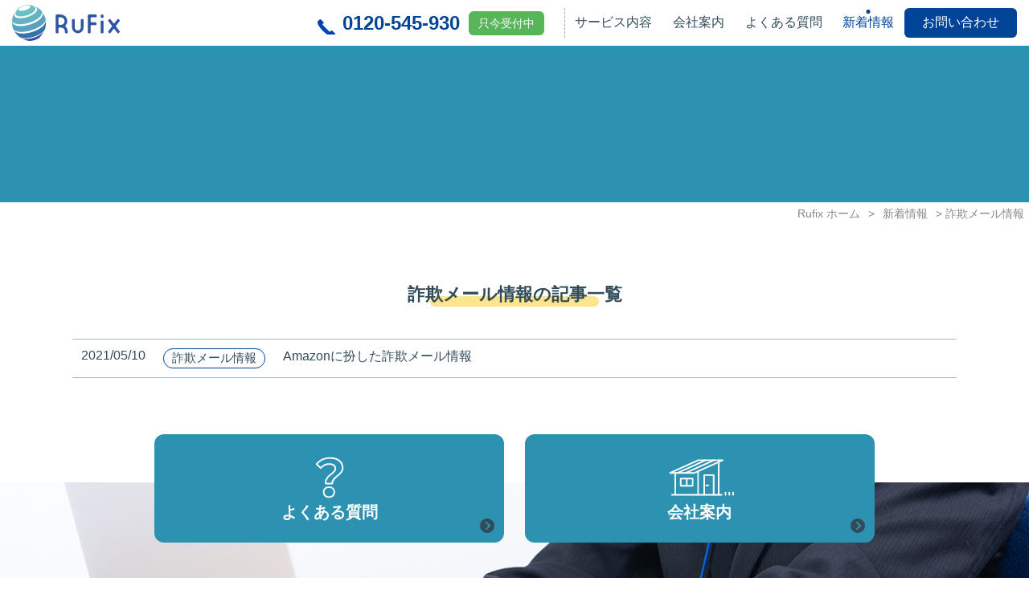

--- FILE ---
content_type: text/html; charset=UTF-8
request_url: https://www.pcyzk.biz/news/sagimail/
body_size: 16790
content:
<!DOCTYPE html>
<html lang="ja">

<head>
    <!-- Global site tag (gtag.js) - Google Analytics -->
    <script async src="https://www.googletagmanager.com/gtag/js?id=UA-158828205-1"></script>
    <script>
        window.dataLayer = window.dataLayer || [];

        function gtag() {
            dataLayer.push(arguments);
        }
        gtag('js', new Date());

        gtag('config', 'UA-158828205-1');
    </script>
    <!-- Google Tag Manager -->
    <script>
        (function(w, d, s, l, i) {
            w[l] = w[l] || [];
            w[l].push({
                'gtm.start': new Date().getTime(),
                event: 'gtm.js'
            });
            var f = d.getElementsByTagName(s)[0],
                j = d.createElement(s),
                dl = l != 'dataLayer' ? '&l=' + l : '';
            j.async = true;
            j.src =
                'https://www.googletagmanager.com/gtm.js?id=' + i + dl;
            f.parentNode.insertBefore(j, f);
        })(window, document, 'script', 'dataLayer', 'GTM-KNQN37H');
    </script>
    <!-- End Google Tag Manager -->
    <meta charset="UTF-8">
        <meta http-equiv="X-UA-Compatible" content="IE=edge">
    <meta name="viewport" content="width=device-width, initial-scale=1">
    <meta name="format-detection" content="telephone=no,email=no">
    <link rel="apple-touch-icon-precomposed" href="/webclip.png">
                <meta property="og:title" content="詐欺メール情報｜｜Rufix（ラフィックス）｜掛川/袋井/菊川のパソコン修理・設定サポート・導入支援">
        <meta property="og:type" content="website">
    <meta property="og:description" content="">
    <meta property="og:url" content="https://www.pcyzk.biz/news/sagimail/">
    <meta property="og:image" content="https://www.pcyzk.biz/shared/img/ogp_image.png">
    <meta property="og:site_name" content="Rufix（ラフィックス）｜掛川/袋井/菊川のパソコン修理・設定サポート・導入支援">
    <link rel="stylesheet" href="/shared/css/style.css">

    <meta name="description" content="">
    <meta name="keywords" content="パソコン,PC,修理,壊れた,トラブル,サポート,起動しない,初期設定,費用,無料,見積,価格,出張,電話,訪問,診断,インフラ整備,セキュリティ,データ,ウイルス対策,復元,バックアップ,インターネット,掛川,袋井,菊川,静岡県,RuFix,ラフィックス">
    <title>            詐欺メール情報｜｜Rufix（ラフィックス）｜掛川/袋井/菊川のパソコン修理・設定サポート・導入支援        </title>
    <link rel='dns-prefetch' href='//s.w.org' />
<link rel="alternate" type="application/rss+xml" title="Rufix &raquo; 詐欺メール情報 新着情報のカテゴリ のフィード" href="https://www.pcyzk.biz/news/sagimail/feed/" />
		<script type="text/javascript">
			window._wpemojiSettings = {"baseUrl":"https:\/\/s.w.org\/images\/core\/emoji\/13.0.1\/72x72\/","ext":".png","svgUrl":"https:\/\/s.w.org\/images\/core\/emoji\/13.0.1\/svg\/","svgExt":".svg","source":{"concatemoji":"https:\/\/www.pcyzk.biz\/cms_wp\/wp-includes\/js\/wp-emoji-release.min.js?ver=5.6.2"}};
			!function(e,a,t){var n,r,o,i=a.createElement("canvas"),p=i.getContext&&i.getContext("2d");function s(e,t){var a=String.fromCharCode;p.clearRect(0,0,i.width,i.height),p.fillText(a.apply(this,e),0,0);e=i.toDataURL();return p.clearRect(0,0,i.width,i.height),p.fillText(a.apply(this,t),0,0),e===i.toDataURL()}function c(e){var t=a.createElement("script");t.src=e,t.defer=t.type="text/javascript",a.getElementsByTagName("head")[0].appendChild(t)}for(o=Array("flag","emoji"),t.supports={everything:!0,everythingExceptFlag:!0},r=0;r<o.length;r++)t.supports[o[r]]=function(e){if(!p||!p.fillText)return!1;switch(p.textBaseline="top",p.font="600 32px Arial",e){case"flag":return s([127987,65039,8205,9895,65039],[127987,65039,8203,9895,65039])?!1:!s([55356,56826,55356,56819],[55356,56826,8203,55356,56819])&&!s([55356,57332,56128,56423,56128,56418,56128,56421,56128,56430,56128,56423,56128,56447],[55356,57332,8203,56128,56423,8203,56128,56418,8203,56128,56421,8203,56128,56430,8203,56128,56423,8203,56128,56447]);case"emoji":return!s([55357,56424,8205,55356,57212],[55357,56424,8203,55356,57212])}return!1}(o[r]),t.supports.everything=t.supports.everything&&t.supports[o[r]],"flag"!==o[r]&&(t.supports.everythingExceptFlag=t.supports.everythingExceptFlag&&t.supports[o[r]]);t.supports.everythingExceptFlag=t.supports.everythingExceptFlag&&!t.supports.flag,t.DOMReady=!1,t.readyCallback=function(){t.DOMReady=!0},t.supports.everything||(n=function(){t.readyCallback()},a.addEventListener?(a.addEventListener("DOMContentLoaded",n,!1),e.addEventListener("load",n,!1)):(e.attachEvent("onload",n),a.attachEvent("onreadystatechange",function(){"complete"===a.readyState&&t.readyCallback()})),(n=t.source||{}).concatemoji?c(n.concatemoji):n.wpemoji&&n.twemoji&&(c(n.twemoji),c(n.wpemoji)))}(window,document,window._wpemojiSettings);
		</script>
		<style type="text/css">
img.wp-smiley,
img.emoji {
	display: inline !important;
	border: none !important;
	box-shadow: none !important;
	height: 1em !important;
	width: 1em !important;
	margin: 0 .07em !important;
	vertical-align: -0.1em !important;
	background: none !important;
	padding: 0 !important;
}
</style>
	<link rel='stylesheet' id='wp-block-library-css'  href='https://www.pcyzk.biz/cms_wp/wp-includes/css/dist/block-library/style.min.css?ver=5.6.2' type='text/css' media='all' />
<link rel="https://api.w.org/" href="https://www.pcyzk.biz/wp-json/" /><link rel="alternate" type="application/json" href="https://www.pcyzk.biz/wp-json/wp/v2/news_cat/172" /><link rel="EditURI" type="application/rsd+xml" title="RSD" href="https://www.pcyzk.biz/cms_wp/xmlrpc.php?rsd" />
<link rel="wlwmanifest" type="application/wlwmanifest+xml" href="https://www.pcyzk.biz/cms_wp/wp-includes/wlwmanifest.xml" /> 
<meta name="generator" content="WordPress 5.6.2" />
</head>

<body id="Archive" class="  cms sagimail">
    <!-- Google Tag Manager (noscript) --><noscript><iframe src="https://www.googletagmanager.com/ns.html?id=GTM-KNQN37H"
height="0" width="0" style="display:none;visibility:hidden"></iframe></noscript><!-- End Google Tag Manager (noscript) -->    <div id="wrapper">
        <header class="l-header">
    <div class="l-row--sb_c">
        <h1 class="l-header__sitetitle">
            <a href="/"><img src="/shared/img/logo_rufix.svg" alt="Rufix（ラフィックス）｜掛川/袋井/菊川のパソコン修理・設定サポート・導入支援" width="134" height="45"></a>
        </h1>
        <a href="tel:0120-545-930" class="sp_block_el" id="sp-header-tel"><img src="/shared/img/ico/ico_tel_blue.svg" alt="電話でのお問い合わせ"></a>
        <div class="hamburger hamburger--vortex">
            <div class="hamburger-box">
                <div class="hamburger-inner"></div>
            </div>
        </div>
        <div class="l-header__inner">
            <div class="l-header__tel_box">
                <p class="l-header__reserve_text">修理は完全ご予約制です</p>
                <p class="telNumber l-header__tel"><a href="tel:0120-545-930" id="header-menu-tel">0120-545-930</a>
                </p>
                <div class="p-reception_status--sml">
                        <div class="p-reception_status__label p-reception_status__label--green">只今受付中</div>                </div>
            </div>
            <nav>
                <ul class="l-header__global_navi">
                    <li><a href="/service/" class="l-header__global_navi_link">サービス内容</a>
                        <ul class="l-header__global_navi__under_class">
                            <li><a href="/service/visit.php"
                                    class="l-header__global_navi__under_class__link">訪問サポート（修理・診断）</a></li>
                            <li><a href="/service/purchase.php"
                                    class="l-header__global_navi__under_class__link">PC購入・初期設定代行</a></li>
                        </ul>
                    </li>
                    <li><a href="/company/" class="l-header__global_navi_link">会社案内</a></li>
                    <li><a href="/faq/" class="l-header__global_navi_link">よくある質問</a></li>
                    <li><a href="/news/" class="l-header__global_navi_link">新着情報</a></li>
                    <li><a href="/contact/form.php" class="l-header__contact_btn">お問い合わせ</a></li>
                </ul>
            </nav>
        </div>
    </div>
</header>        <main>
            <div class="l-headline">
                                    <h1 class="l-headline__pageTitle"></h1>
                            </div>
            <div class="c-pan"><!-- Breadcrumb NavXT 6.6.0 -->
<span property="itemListElement" typeof="ListItem"><a property="item" typeof="WebPage" href="https://www.pcyzk.biz" class="home" ><span property="name">Rufix ホーム</span></a><meta property="position" content="1"></span> &gt; <span property="itemListElement" typeof="ListItem"><a property="item" typeof="WebPage" href="https://www.pcyzk.biz/news/" class="post post-news-archive" ><span property="name">新着情報</span></a><meta property="position" content="2"></span> &gt; <span property="itemListElement" typeof="ListItem"><span property="name">詐欺メール情報</span><meta property="position" content="3"></span></div><section class="u-mt--md news_area">
    <div class="l-container--md">
                <h2 class="c-center_title"><span>詐欺メール情報の記事一覧</span></h2>
                <ul class="p-article">
                        <li class="p-article__item">
                <a href="https://www.pcyzk.biz/news/sagimail/2510/" class="p-article__link">
                    <span class="p-article__date">2021/05/10</span>
                                                            <span class="p-article__cat">詐欺メール情報</span>
                                        <span class="p-article__title">Amazonに扮した詐欺メール情報</span>
                </a>
            </li>
                    </ul>
                    </div>
</section>
<div class="p-contents_banner u-mt--md">
    <div class="p-contents_banner__visual"><img data-src="/img/bg_work_image.png" class="lazyload" alt="" width="1200" height="340"></div>
    <div class="l-row--c_c">
        <a href="/faq/index.php" class="p-contents_banner__box">
            <img src="/shared/img/ico/ico_line_faq_w.svg" alt="よくある質問" class="icon">
            <p>よくある質問</p>
        </a>
        <a href="/company/index.php" class="p-contents_banner__box--dull">
            <img src="/shared/img/ico/ico_line_company_w.svg" alt="会社案内" class="icon">
            <p>会社案内</p>
        </a>
    </div>
</div></main>
    <!-- <div class="p-trouble_chat">
    <div class="p-trouble_chat__balloon pc_block_el">なにかお困りですか？<br>
        こちらをクリックするとディッパーが自動で皆様のご質問にお答えします！</div>
    <button class="p-trouble_chat__close_btn" disabled="disabled">閉じる</button>
    <div class="p-trouble_chat__inner">
        <div class="p-trouble_chat__btn">
            <p>お悩み事は何ですか？</p>
        </div>
        <div class="p-trouble_chat__thread"></div>
    </div>
    <img src="/shared/img/fig_dipper_chat.svg" alt="" width="73" height="74" class="p-trouble_chat__chara">
</div> -->
    <div class="p-contact_guide">
        <div class="p-contact_guide__container">
            <h2 class="p-contact_guide__title"><img src="/shared/img/title_contact.svg" alt="相談は無料!お気軽にどうぞ"><span class="p-contact_guide__kome-text">※修理はご予約制です</span></h2>
            <div class="p-contact_guide__box p-contact_guide__telbox">
                <div class="p-reception_status--small">
                        <div class="p-reception_status__label p-reception_status__label--green">只今受付中</div>                </div>
                <p class="p-contact_guide__tel telNumber"><a href="tel:0120-545-930" id="footer-contact-tel">0120-545-930</a>
                </p>
            </div>
            <div class="p-contact_guide__box p-contact_guide__formbox">
                <a href="/contact/form.php" class="c-button c-button--contact p-contact_guide__btn">問合せ</a>
            </div>
        </div>
    </div>

<footer class="l-footer">
    <div class="l-footer__navi">
        <ul class="l-footer__list">
            <li class="l-footer__item"><a href="/service/">サービス内容</a></li>
            <li class="l-footer__item"><a href="/company/">会社案内</a></li>
            <li class="l-footer__item"><a href="/faq/">よくある質問</a></li>
            <li class="l-footer__item"><a href="/news/">新着情報</a></li>
        </ul>
    </div>
    <div class="l-footer__inner c-bg_color--cream">
        <address>
            <div class="l-container">
                <div class="l-footer__site_name">
                    <span class="l-footer__sitelogo"><a href="/"><img src="/shared/img/logo_rufix.svg" alt="RuFix"></a></span>
                </div>
                <ul class="l-footer__sns">
                    <li class="l-footer__sns__item"><a href="https://twitter.com/rufix_shizuoka"><img src="/shared/img/ico/ico_sns_x.svg" alt="Rufix X"></a></li>
                    <li class="l-footer__sns__item"><a href="https://line.me/R/ti/p/@fvg7486o#~"><img src="/shared/img/ico/ico_sns_line.svg" alt="Rufix LINE"></a></li>
                </ul>
                <p class="l-footer__contact">電話番号　[無料通話] <span class="telNumber"><a href="tel:0120-545-930">0120-545-930</a></span> 　<br class="sp_block_el">[携帯] <span class="telNumber">090-3932-7001</span>　<span class="pc_inline_el">｜</span>　<br class="sp_block_el">メールアドレス　<a href="mailto:support@pcyzk.biz" class="u-text_hover">support@pcyzk.biz</a></p>
                                    <div class="l-footer__office">
                        <p class="l-footer__office_box"><strong class="_office_name">掛川オフィス</strong>
                            〒436-0058<br>静岡県掛川市七日町246</p>
                    </div>
                            </div>
            <div class="l-footer__sub-navi">
                <a href="/contact/form.php" class="l-footer__sub-navi__link">お問い合わせ</a>
                <a href="/privacy/" class="l-footer__sub-navi__link">プライバシーポリシー</a>
            </div>
        </address>
        <small class="l-footer__copyright">&copy;2022 RuFix Co., Ltd.</small>
    </div>
</footer></div>
<script src="/shared/js/jquery.js"></script>
<script src="/shared/js/common.js"></script>
<script src="/shared/js/ofi.min.js"></script>
<script src="/shared/js/lazysizes.min.js"></script>
<script>
    const userAgent = window.navigator.userAgent.toLowerCase();
    if (userAgent.match(/(msie|MSIE)/) || userAgent.match(/(T|t)rident/)) {
        objectFitImages();
    }
</script>
<script type="application/ld+json">
    {
        "@context": "http://schema.org",
        "@type": "BreadcrumbList",
        "itemListElement": [{
                "@type": "ListItem",
                "position": 1,
                "item": {
                    "@id": "https://www.pcyzk.biz",
                    "name": "Rufix（ラフィックス）｜掛川/袋井/菊川のパソコン修理・設定サポート・導入支援"
                }
            }
                    ]
    }
</script>


<script type="application/ld+json">
{
    "@context": "http://schema.org",
    "@type": "BreadcrumbList",
    "itemListElement": [{
            "@type": "ListItem",
            "position": 1,
            "item": {
                "@id": "https://www.pcyzk.biz",
                "name": "Rufix（ラフィックス）｜掛川/袋井/菊川のパソコン修理・設定サポート・導入支援"
            }
        }
            , {
    "@type": "ListItem",
    "position": 1,
    "item": {
        "@id": "https://www.pcyzk.biz/news/",
        "name": "新着情報"
    }}    , {
    "@type": "ListItem",
    "position": 2,
    "item": {
        "@id": "https://www.pcyzk.biz/news/sagimail/",
        "name": "詐欺メール情報"
    }}    ]
}
</script>
<script type='text/javascript' src='https://www.pcyzk.biz/cms_wp/wp-includes/js/wp-embed.min.js?ver=5.6.2' id='wp-embed-js'></script>
</body>

</html>

--- FILE ---
content_type: text/css
request_url: https://www.pcyzk.biz/shared/css/style.css
body_size: 127394
content:
body{margin:0;padding:0;font-family:"Noto Sans JP",sans-serif;color:#314b59;font-size:1.6rem;text-align:justify;-webkit-font-feature-settings:"palt";font-feature-settings:"palt"}progress,sub,sup{vertical-align:baseline}html{font-size:62.5%;-webkit-box-sizing:border-box;box-sizing:border-box;overflow-y:scroll;-webkit-text-size-adjust:100%}*,::after,::before{background-repeat:no-repeat;-webkit-box-sizing:inherit;box-sizing:inherit}::after,::before{text-decoration:inherit;vertical-align:inherit}*{padding:0;margin:0}audio:not([controls]){display:none;height:0}button,hr{overflow:visible}article,aside,details,figcaption,figure,footer,header,main,menu,nav,section,summary{display:block}summary{display:list-item}small{font-size:80%}[hidden],template{display:none}abbr[title]{border-bottom:1px dotted;text-decoration:none}a{background-color:rgba(0,0,0,0);-webkit-text-decoration-skip:objects;color:inherit;text-decoration:none}a:active,a:hover{outline-width:0}img{vertical-align:bottom;border-style:none}code,kbd,pre,samp{font-family:monospace,monospace}b,strong{font-weight:bolder}dfn{font-style:italic}mark{background-color:#ff0;color:#000}sub,sup{font-size:75%;line-height:0;position:relative}sub{bottom:-0.25em}sup{top:-0.5em}address{font-style:normal}li{list-style-type:none}table{border-collapse:collapse}input{border-radius:0}[aria-controls],[role=button],[type=button],[type=reset],[type=submit],button{cursor:pointer}[aria-disabled],[disabled]{cursor:default}[type=number]{width:auto}[type=search]{-webkit-appearance:textfield;outline-offset:-2px}[type=search]::-webkit-search-cancel-button,[type=search]::-webkit-search-decoration{-webkit-appearance:none}textarea{overflow:auto;resize:vertical}button,input,optgroup,select,textarea{font:inherit}optgroup{font-weight:700}[type=button]::-moz-focus-inner,[type=reset]::-moz-focus-inner,[type=submit]::-moz-focus-inner,button::-moz-focus-inner{border-style:0;padding:0}[type=button]::-moz-focus-inner,[type=reset]::-moz-focus-inner,[type=submit]::-moz-focus-inner,button:-moz-focusring{outline:ButtonText dotted 1px}[type=reset],[type=submit],button,html [type=button]{-webkit-appearance:button}button,select{text-transform:none}button,input,select,textarea{background-color:rgba(0,0,0,0);border-style:none;color:inherit}select{-moz-appearance:none;-webkit-appearance:none}select::-ms-expand{display:none}select::-ms-value{color:currentColor}legend{border:0;color:inherit;display:table;max-width:100%;white-space:normal}::-webkit-file-upload-button{-webkit-appearance:button;font:inherit}svg:not(:root){overflow:hidden}audio,canvas,progress,video{display:inline-block}@media screen{[hidden~=screen]{display:inherit}[hidden~=screen]:not(:active):not(:focus):not(:target){position:absolute !important;clip:rect(0 0 0 0) !important}}[aria-busy=true]{cursor:progress}::-moz-selection{background-color:#b3d4fc;color:#000;text-shadow:none}::selection{background-color:#b3d4fc;color:#000;text-shadow:none}.slick-slider{position:relative;display:block;-webkit-box-sizing:border-box;box-sizing:border-box;-webkit-touch-callout:none;-webkit-user-select:none;-moz-user-select:none;-ms-user-select:none;user-select:none;-ms-touch-action:pan-y;touch-action:pan-y;-webkit-tap-highlight-color:rgba(0,0,0,0)}.slick-list{position:relative;overflow:hidden;display:block;margin:0;padding:0}.slick-list:focus{outline:none}.slick-list.dragging{cursor:pointer;cursor:hand}.slick-slider .slick-track,.slick-slider .slick-list{-webkit-transform:translate3d(0, 0, 0);transform:translate3d(0, 0, 0)}.slick-track{position:relative;left:0;top:0;display:block;margin-left:auto;margin-right:auto}.slick-track:before,.slick-track:after{content:"";display:table}.slick-track:after{clear:both}.slick-loading .slick-track{visibility:hidden}.slick-slide{float:left;height:100%;min-height:1px;display:none}[dir=rtl] .slick-slide{float:right}.slick-slide img{display:block}.slick-slide.slick-loading img{display:none}.slick-slide.dragging img{pointer-events:none}.slick-initialized .slick-slide{display:block}.slick-loading .slick-slide{visibility:hidden}.slick-vertical .slick-slide{display:block;height:auto;border:1px solid rgba(0,0,0,0)}.slick-arrow.slick-hidden{display:none}.slick-prev,.slick-next{position:absolute;display:block;height:20px;width:20px;line-height:0px;font-size:0px;cursor:pointer;background:rgba(0,0,0,0);color:rgba(0,0,0,0);top:50%;-webkit-transform:translate(0, -50%);transform:translate(0, -50%);padding:0;border:none;outline:none}.slick-prev:hover,.slick-prev:focus,.slick-next:hover,.slick-next:focus{outline:none;background:rgba(0,0,0,0);color:rgba(0,0,0,0)}.slick-prev:hover:before,.slick-prev:focus:before,.slick-next:hover:before,.slick-next:focus:before{opacity:1}.slick-prev.slick-disabled:before,.slick-next.slick-disabled:before{opacity:.25}.slick-prev:before,.slick-next:before{font-family:"slick";font-size:20px;line-height:1;color:#fff;opacity:.75;-webkit-font-smoothing:antialiased;-moz-osx-font-smoothing:grayscale}.slick-prev{left:-25px}[dir=rtl] .slick-prev{left:auto;right:-25px}.slick-prev:before{content:"←"}[dir=rtl] .slick-prev:before{content:"→"}.slick-next{right:-25px}[dir=rtl] .slick-next{left:-25px;right:auto}.slick-next:before{content:"→"}[dir=rtl] .slick-next:before{content:"←"}.slick-dotted.slick-slider{margin-bottom:30px}.slick-dots{position:absolute;bottom:-25px;list-style:none;display:block;text-align:center;padding:0;margin:0;width:100%}.slick-dots li{position:relative;display:inline-block;height:20px;width:20px;margin:0 5px;padding:0;cursor:pointer}.slick-dots li button{border:0;background:rgba(0,0,0,0);display:block;height:20px;width:20px;outline:none;line-height:0px;font-size:0px;color:rgba(0,0,0,0);padding:5px;cursor:pointer}.slick-dots li button:hover,.slick-dots li button:focus{outline:none}.slick-dots li button:hover:before,.slick-dots li button:focus:before{opacity:1}.slick-dots li button:before{position:absolute;top:0;left:0;content:"•";width:20px;height:20px;font-family:"slick";font-size:6px;line-height:20px;text-align:center;color:#000;opacity:.25;-webkit-font-smoothing:antialiased;-moz-osx-font-smoothing:grayscale}.slick-dots li.slick-active button:before{color:#000;opacity:.75}.l-footer{text-align:center}.l-footer__navi{background-color:#314b59}.l-footer__list{display:-webkit-box;display:-ms-flexbox;display:flex;-webkit-box-pack:center;-ms-flex-pack:center;justify-content:center;-ms-flex-wrap:wrap;flex-wrap:wrap}.l-footer__item{line-height:1;padding:20px 0}.l-footer__item a{padding:0 58px;display:block;color:#fff;text-decoration:none;text-decoration:underline;text-decoration-color:rgba(0,0,0,0);-webkit-transition:text-decoration-color .3s ease;transition:text-decoration-color .3s ease;border-right:1px solid rgba(255,255,255,.5)}.l-footer__item a:hover{text-decoration-color:rgba(255,255,255,.8)}.l-footer__item:last-of-type a{border-right:none}.l-footer__inner{padding:12px 0 30px}.l-footer__site_name{margin-top:20px}.l-footer__sitelogo{display:inline-block}.l-footer__sitelogo+.l-footer__sitelogo{margin-left:40px}.l-footer__sitelogo img{width:auto;height:65px}.l-footer__sns{margin:24px 0}.l-footer__sns__item{display:inline-block}.l-footer__sns__item+.l-footer__sns__item{margin-left:16px}.l-footer__sns_icon{margin-left:20px;-webkit-transition:opacity .3s ease;transition:opacity .3s ease}.l-footer__sns_icon:hover{opacity:.6}.l-footer__contact{margin-top:16px}.l-footer__office{margin-top:25px;display:-webkit-box;display:-ms-flexbox;display:flex;-webkit-box-pack:center;-ms-flex-pack:center;justify-content:center}@media screen and (max-width: 768px){.l-footer__office{-webkit-box-orient:vertical;-webkit-box-direction:normal;-ms-flex-direction:column;flex-direction:column}}.l-footer__office_box{width:auto;line-height:1.2}.l-footer__office_box+.l-footer__office_box{margin-left:30px}.l-footer__office_box ._office_name{display:block;border-radius:3px;padding:2px 0}@media screen and (max-width: 768px){.l-footer__office_box+.l-footer__office_box{margin-left:0px;margin-top:20px}}.l-footer__sub-navi{display:-webkit-box;display:-ms-flexbox;display:flex;-webkit-box-pack:center;-ms-flex-pack:center;justify-content:center;-webkit-box-align:center;-ms-flex-align:center;align-items:center;-ms-flex-wrap:wrap;flex-wrap:wrap;margin-top:20px}.l-footer__sub-navi__link{display:block;line-height:1;padding:0 12px;font-size:1.4rem;border-left:1px solid #314b59}.l-footer__sub-navi__link:first-of-type{border-left:none}.l-footer__copyright{display:block;margin-top:20px;text-align:center}@media screen and (max-width: 768px){.l-footer__list{padding:4% 0}.l-footer__item{width:50%;padding:6px 0}.l-footer__item a{padding:0;text-align:center}.l-footer__item:nth-of-type(2n) a{border-right:none}.l-footer__site_name{-webkit-box-pack:start;-ms-flex-pack:start;justify-content:flex-start}.l-footer__sitelogo img{width:auto;height:7vw}}.l-footer.owned{margin-top:40px}.l-footer-owned>*{margin-bottom:0}.l-footer-owned__cv{padding:50px 0}.l-footer-owned__cv .c-bar_title{letter-spacing:1px;font-size:3.2rem;color:#fff;margin-left:1em;text-indent:-0.4em}@media screen and (max-width: 768px){.l-footer-owned__cv .c-bar_title{font-size:2.4rem;text-indent:-0.5em}.l-footer-owned__cv .c-bar_title span:before{display:none}}.l-footer-owned__cv .c-bar_title img{-webkit-transform:translateY(-0.25em);transform:translateY(-0.25em);display:inline-block;margin:0 .3em;height:1em}.l-footer-owned__cv ._ico{position:absolute;top:-30px;left:-30px;background:#f7a12f;color:#fff;width:100px;height:100px;border-radius:50%;display:block;display:-webkit-box;display:-ms-flexbox;display:flex;-webkit-box-pack:center;-ms-flex-pack:center;justify-content:center;-webkit-box-align:center;-ms-flex-align:center;align-items:center;font-size:2.5rem;line-height:1.2;font-weight:bold}@media screen and (max-width: 768px){.l-footer-owned__cv ._ico{position:static;font-weight:bold;width:100%;height:auto;border-radius:10px;margin-bottom:30px;padding:.3em;font-size:1.8rem;letter-spacing:.5em}.l-footer-owned__cv ._ico br{display:none}}.l-footer-owned__cv ._tl{font-size:2rem;margin-bottom:1em}@media screen and (max-width: 768px){.l-footer-owned__cv ._tl{font-size:1.7rem}}.l-footer-owned__cv__inner{background:#fff;border-radius:10px;position:relative;padding:30px}@media screen and (max-width: 768px){.l-footer-owned__cv__inner{padding:3%}}.l-footer-owned__cv__list{display:-webkit-box;display:-ms-flexbox;display:flex;-webkit-box-pack:center;-ms-flex-pack:center;justify-content:center;-webkit-box-align:center;-ms-flex-align:center;align-items:center;gap:30px}@media(min-width: 768px)and (max-width: 1100px){.l-footer-owned__cv__list{-webkit-box-orient:vertical;-webkit-box-direction:normal;-ms-flex-direction:column;flex-direction:column;gap:15px;-webkit-box-align:stretch;-ms-flex-align:stretch;align-items:stretch}}@media screen and (max-width: 768px){.l-footer-owned__cv__list{-webkit-box-orient:vertical;-webkit-box-direction:normal;-ms-flex-direction:column;flex-direction:column;gap:15px;-webkit-box-align:stretch;-ms-flex-align:stretch;align-items:stretch}}.l-footer-owned__cv__item .c-button,.l-footer-owned__cv__item .c-button--gray,.l-footer-owned__cv__item .c-button--line,.l-footer-owned__cv__item .c-button--orange,.l-footer-owned__cv__item .c-button--yellow,.l-footer-owned__cv__item .c-button--black{padding:20px 40px;font-size:2rem;text-align:center;text-indent:-1em;background-size:16px auto;width:100%;margin:auto}@media screen and (max-width: 768px){.l-footer-owned__cv__item .c-button,.l-footer-owned__cv__item .c-button--gray,.l-footer-owned__cv__item .c-button--line,.l-footer-owned__cv__item .c-button--orange,.l-footer-owned__cv__item .c-button--yellow,.l-footer-owned__cv__item .c-button--black{max-width:inherit;text-indent:0}}.l-footer-owned__cv__item.telNumber{padding-right:30px;display:-webkit-box;display:-ms-flexbox;display:flex;-webkit-box-align:center;-ms-flex-align:center;align-items:center;font-weight:bold;font-size:4rem;color:#004498;letter-spacing:2px;border-right:1px dashed #004498;white-space:nowrap;gap:.3em;-webkit-box-pack:center;-ms-flex-pack:center;justify-content:center}.l-footer-owned__cv__item.telNumber:before{content:"";display:block;background:url(../img/ico/ico_tel_blue.svg) center/cover no-repeat;width:1em;height:1em}.l-footer-owned__cv__item.telNumber a{color:#004498}@media(min-width: 768px)and (max-width: 1100px){.l-footer-owned__cv__item.telNumber{border:none}}@media screen and (max-width: 768px){.l-footer-owned__cv__item.telNumber{border:none;letter-spacing:0;padding-right:0;font-size:8vw;background-position:left 10vw center}}.l-footer-owned__bottom{padding:40px 0}@media screen and (max-width: 768px){.l-footer-owned__bottom{padding:6% 0}}.l-footer-owned__bottom__inner{-webkit-box-pack:justify;-ms-flex-pack:justify;justify-content:space-between;display:-webkit-box;display:-ms-flexbox;display:flex}@media screen and (max-width: 768px){.l-footer-owned__bottom__inner{display:block}}.l-footer-owned__list{display:-webkit-box;display:-ms-flexbox;display:flex;gap:20px}@media screen and (max-width: 768px){.l-footer-owned__list{font-size:1.3rem;-webkit-box-pack:center;-ms-flex-pack:center;justify-content:center;margin-bottom:5px}}.l-footer-owned__copyright{font-size:1.3rem}@media screen and (max-width: 768px){.l-footer-owned__copyright{font-size:1.2rem}}.l-header{padding:6px 15px;background-color:#fff;z-index:9999;position:sticky;top:0;-webkit-transition:-webkit-box-shadow .3s ease;transition:-webkit-box-shadow .3s ease;transition:box-shadow .3s ease;transition:box-shadow .3s ease, -webkit-box-shadow .3s ease}.l-header.owned .l-row--sb_c{-ms-flex-wrap:nowrap;flex-wrap:nowrap}@media(min-width: 768px)and (max-width: 1100px){.l-header.owned .l-header__global_navi_link{font-size:1.5rem}.l-header.owned .l-header__sitetitle{max-width:320px}}@media screen and (max-width: 880px){.l-header.owned .l-header__sitetitle{max-width:370px}}.l-header.owned .l-header__sitetitle img{width:100%;height:auto}.l-header .hamburger{display:none}.l-header__reserve_text{display:none}.l-header.is-fix{-webkit-box-shadow:0px 4px 4px rgba(0,0,0,.2);box-shadow:0px 4px 4px rgba(0,0,0,.2)}.l-header__inner{display:-webkit-box;display:-ms-flexbox;display:flex;-webkit-box-pack:end;-ms-flex-pack:end;justify-content:flex-end}.l-header__tel_box{display:-webkit-box;display:-ms-flexbox;display:flex;-webkit-box-align:center;-ms-flex-align:center;align-items:center;-ms-flex-wrap:wrap;flex-wrap:wrap;padding-right:25px;border-right:1px dashed #ada499}.l-header__tel{padding-left:31px;font-size:2.4rem;font-weight:bold;color:#004498;display:inline-block;background:url(../img/ico/ico_tel_blue.svg) no-repeat left 9px;margin-right:11px}.l-header__global_navi{display:-webkit-box;display:-ms-flexbox;display:flex}.l-header__global_navi li{list-style-type:none}.l-header__global_navi__under_class{display:none}.l-header__global_navi_link{position:relative;display:block;padding:8px 1vw;text-decoration:none;-webkit-transition:color .3s ease;transition:color .3s ease}.l-header__global_navi_link:hover{color:#004498}.l-header__global_navi_link::before{content:"";display:block;position:absolute;width:5px;height:5px;border-radius:50%;display:block;top:2px;left:50%;-webkit-transform:translateX(-50%);transform:translateX(-50%);background-color:rgba(0,0,0,0)}.l-header__global_navi_link.js-current{color:#004498}.l-header__global_navi_link.js-current::before{background-color:#004498}.l-header__contact_btn{display:block;padding:8px 22px;-webkit-transition:background-color .2s ease;transition:background-color .2s ease;border-radius:6px;min-width:auto;text-decoration:none;background-color:#004498;color:#fff}.l-header__contact_btn:hover{background-color:#00326f;color:#fff}@media screen and (max-width: 1200px){.l-header__global_navi_link{padding:8px 13px;font-size:1.4rem}.l-header__contact_btn{padding:8px;font-size:1.4rem}}@media(min-width: 768px)and (max-width: 1100px){.l-header__inner{width:70%;-webkit-box-orient:vertical;-webkit-box-direction:normal;-ms-flex-direction:column;flex-direction:column;-webkit-box-align:end;-ms-flex-align:end;align-items:flex-end}.l-header nav{width:100%}.l-header__global_navi{width:100%;-webkit-box-pack:justify;-ms-flex-pack:justify;justify-content:space-between}.l-header__global_navi_link{font-size:1.6rem}.l-header__tel{line-height:1;background-position:left center;background-size:contain}.l-header__tel_box{border-right:none;position:absolute;bottom:-7px;right:7px;padding:8px 11px;background-color:#fff;border-radius:20px;-webkit-transform:translateY(100%);transform:translateY(100%);-webkit-box-shadow:0px 4px 4px rgba(0,0,0,.2);box-shadow:0px 4px 4px rgba(0,0,0,.2);opacity:0;-webkit-transition:opacity .3s ease;transition:opacity .3s ease}.l-header.is-fix .l-header__tel_box{opacity:1}}@media screen and (max-width: 880px){.l-header{height:71px}.l-header .hamburger{display:block}.l-header__reserve_text{width:100%;display:-webkit-box;display:-ms-flexbox;display:flex;-webkit-box-pack:center;-ms-flex-pack:center;justify-content:center;-webkit-box-align:center;-ms-flex-align:center;align-items:center;font-weight:bold;color:#004498;margin-top:12px}.l-header__reserve_text::before,.l-header__reserve_text::after{content:"";display:block;background-color:#004498;width:10%;height:3px;border-radius:10px;-webkit-transform:translateY(2px);transform:translateY(2px)}.l-header__reserve_text::before{margin-right:12px}.l-header__reserve_text::after{margin-left:12px}.l-header__global_navi{display:block;width:100%}.l-header__global_navi_link{font-size:1.6rem;text-align:center;border-bottom:1px dashed #ada499;padding:12px 0}.l-header__global_navi__under_class{display:block}.l-header__global_navi__under_class li{margin:2% 0}.l-header__global_navi__under_class__link{text-align:center;display:block;padding:2% 0;background-color:rgba(0,68,152,.3);border-radius:4px}.l-header__contact_btn{font-size:1.6rem;text-align:center;margin-top:3%;padding:5% 0}.l-header__tel_box{-webkit-box-pack:center;-ms-flex-pack:center;justify-content:center;padding-right:0;margin:4% 0;border:none;width:100%}.l-header__tel_box a{color:#004498}.l-header__inner{width:100%;opacity:0;z-index:-1;position:absolute;left:0;bottom:0;-webkit-transform:translateY(-200%);transform:translateY(-200%);-webkit-transition:opacity .3s ease;transition:opacity .3s ease;background-color:#eaf4f7;padding:3%;height:calc(100vh - 71px)}.l-header__inner.menu_open{z-index:9999;opacity:1;-webkit-transform:translateY(100%);transform:translateY(100%);display:-webkit-box;display:-ms-flexbox;display:flex;-webkit-box-orient:vertical;-webkit-box-direction:reverse;-ms-flex-direction:column-reverse;flex-direction:column-reverse}.l-header__sitetitle{width:70%}.l-header__sitetitle img{max-width:100%;height:auto}}@media screen and (max-device-width: 320px){.l-header .hamburger{padding:15px 0}}.l-sub{padding:30px 0}.l-sub__localnav{display:-webkit-box;display:-ms-flexbox;display:flex;-webkit-box-pack:center;-ms-flex-pack:center;justify-content:center;-webkit-box-align:center;-ms-flex-align:center;align-items:center;-ms-flex-wrap:wrap;flex-wrap:wrap}.l-sub__localnav__item{width:31%;padding:0 12px;border-right:1px solid rgba(49,75,89,.3)}.l-sub__localnav__item:last-of-type{border-right:none}.l-sub__localnav__item a{display:block;width:100%;text-align:center;border-radius:6px;padding:15px 0}@media screen and (max-width: 768px){.l-sub{padding:0}.l-sub__localnav{display:block}.l-sub__localnav__item{border-right:none;border-bottom:1px solid rgba(49,75,89,.3);width:100%}}.l-container,.l-container--xs,.l-container--sm,.l-container--md,.l-container--lg{margin-left:auto;margin-right:auto;padding-left:50px;padding-right:50px}@media screen and (max-width: 768px){.l-container,.l-container--xs,.l-container--sm,.l-container--md,.l-container--lg{padding-left:3%;padding-right:3%}}.l-container--lg{max-width:1500px}.l-container--md{max-width:1200px}.l-container--sm{max-width:980px}.l-container--xs{max-width:780px}.l-row,.l-row--sb_s,.l-row--e_c,.l-row--c_c,.l-row--sb_c,.l-row--s_c{display:-webkit-box;display:-ms-flexbox;display:flex;-webkit-box-pack:start;-ms-flex-pack:start;justify-content:flex-start;-webkit-box-align:start;-ms-flex-align:start;align-items:flex-start;-ms-flex-wrap:wrap;flex-wrap:wrap}.l-row--s_c{-webkit-box-pack:start;-ms-flex-pack:start;justify-content:flex-start;-webkit-box-align:center;-ms-flex-align:center;align-items:center}.l-row--sb_c{-webkit-box-pack:justify;-ms-flex-pack:justify;justify-content:space-between;-webkit-box-align:center;-ms-flex-align:center;align-items:center}.l-row--c_c{-webkit-box-pack:center;-ms-flex-pack:center;justify-content:center;-webkit-box-align:center;-ms-flex-align:center;align-items:center}.l-row--e_c{-webkit-box-pack:end;-ms-flex-pack:end;justify-content:flex-end;-webkit-box-align:center;-ms-flex-align:center;align-items:center}.l-row--sb_s{-webkit-box-pack:justify;-ms-flex-pack:justify;justify-content:space-between;-webkit-box-align:start;-ms-flex-align:start;align-items:flex-start}.l-headline{background-color:#2d91b1;height:195px;display:-webkit-box;display:-ms-flexbox;display:flex;-webkit-box-pack:center;-ms-flex-pack:center;justify-content:center;-webkit-box-align:center;-ms-flex-align:center;align-items:center}@media screen and (max-width: 768px){.l-headline{height:100px}}.l-headline__pageTitle{font-size:clamp(2.3rem,2vw,3.2rem);text-align:center;color:#fff}.l-headline__icon{display:block;margin:0 auto 10px;width:160px;height:auto}.c-pan,.c-pan a,.c-pan__delimiter a,.c-pan__delimiter{font-size:1.4rem;color:#888;text-align:right;padding:6px}.c-pan__delimiter{display:inline-block;padding:0 6px}.c-pan a,.c-pan__delimiter a{-webkit-transition:color .3s ease;transition:color .3s ease}.c-pan a:hover,.c-pan__delimiter a:hover{color:#004498}.c-button,.c-button--gray,.c-button--line,.c-button--orange,.c-button--yellow,.c-button--black{display:block;padding:12px 0;max-width:320px;border-radius:10px;text-decoration:none;text-align:center;-webkit-transition:background-color .2s ease,background-position .2s ease;transition:background-color .2s ease,background-position .2s ease}.c-button--black{background:url(../img/ico/ico_arrow_right_white.svg) no-repeat right 12px center;background-color:#314b59;color:#fff}.c-button--black:hover{background-color:#23353f;background-position:right 6px center}.c-button--yellow{background:url(../img/ico/ico_arrow_right_black.svg) no-repeat right 12px center;background-color:#ffd243}.c-button--yellow:hover{background-color:#ffc81a;background-position:right 6px center}.c-button--orange{color:#fff;background:url(../img/ico/ico_arrow_right_white.svg) no-repeat right 12px center;background-color:#004498}.c-button--orange:hover{background-color:#00326f;background-position:right 6px center}.c-button--line{color:#fff;background:url(../img/ico/ico_arrow_right_white.svg) no-repeat right 12px center;background-color:#3eb900}.c-button--line:hover{background-color:#309000;background-position:right 6px center}.c-button--gray{background:url(../img/ico/ico_arrow_right_black.svg) no-repeat right 12px center;background-color:#bdbdbd}.c-button--gray:hover{background-color:#a9a9a9;background-position:right 6px center}.c-button--white{background:url(../img/ico/ico_arrow_right_black.svg) no-repeat right 12px center;background-color:#fff;color:#314b59}.c-button--white:hover{background-color:#2d91b1;background-position:right 6px center}.c-button--contact{background:url(../img/ico/ico_arrow_right_white.svg) no-repeat right 12px center;background-color:#004498;color:#fff}.c-button--contact:hover{background-color:#00326f}.c-button--noicon{background-image:none}.c-button--sm{max-width:120px}.c-bnr-special{position:relative;border-radius:20px;display:block;overflow:hidden;max-width:945px;margin:4rem auto}.c-bnr-special::after{content:"";display:block;width:24px;height:24px;background:url(../img/ico/ico_arrow_right_yellow.svg);background-size:contain;position:absolute;bottom:10px;right:20px}.c-bnr-special img{display:block;width:100%;height:auto}@media screen and (max-width: 768px){.c-bnr-special{max-width:96%}}.c-bnr-ent-soudan{position:fixed;right:20px;bottom:20px;z-index:99;display:none}.c-bnr-ent-soudan__close{background-color:#2d91b1;display:block;width:30px;height:30px;border-radius:50%;border:3px solid #2f6bdd;position:absolute;top:44px;left:-10px}@media screen and (max-width: 768px){.c-bnr-ent-soudan{display:none;visibility:hidden;position:absolute;width:0;height:0;overflow:hidden}}.c-bnr_lg{display:block}.c-bnr_lg img{width:100%;height:auto}.c-center_title{text-align:center;font-size:2.2rem;position:relative;margin-bottom:40px}.c-center_title::before{content:"";position:absolute;display:block;width:210px;height:13px;border-radius:12px;background-color:rgba(255,210,67,.6);left:50%;-webkit-transform:translateX(-50%);transform:translateX(-50%);bottom:0}.c-center_title span:not([class]){position:relative;z-index:1}.c-center_title__icon{display:block;margin:0 auto}.c-center_title--green::before{background-color:rgba(89,181,89,.4)}@media screen and (max-width: 768px){.c-center_title{font-size:1.8rem;margin-bottom:4%}}.c-kebab_title{position:relative;margin-bottom:30px;display:-webkit-box;display:-ms-flexbox;display:flex;-webkit-box-align:center;-ms-flex-align:center;align-items:center;white-space:nowrap}.c-kebab_title::after{content:"";display:block;width:100%;height:1px;border-radius:12px;margin-left:20px;background-color:rgba(173,164,153,.4)}.c-bar_title{text-align:left;font-size:2.2rem;position:relative;z-index:1;margin-bottom:30px;display:inline-block}.c-bar_title span{position:relative;padding:0 20px}.c-bar_title span::before{content:"";position:absolute;z-index:-1;display:block;width:100%;height:13px;border-radius:12px;background-color:rgba(255,210,67,.6);left:0;bottom:0}.c-bar_title._white span{position:relative;padding:0 20px}.c-bar_title._white span::before{background-color:#004498}@media screen and (max-width: 768px){.c-bar_title{font-size:1.8rem}.c-bar_title span{padding:0;padding-left:30px}.c-bar_title span::before{width:13px;height:13px;border-radius:50%;left:0;top:6px}}.c-radius_title{border-radius:50px;line-height:1;background-color:#004498;color:#fff;text-align:center;max-width:50%;margin:0 auto;padding:8px;font-size:2rem}.c-radius_title--sm{padding:6px;font-size:1.6rem}@media screen and (max-width: 768px){.c-radius_title{max-width:none;width:100%;font-size:1.6rem}}.c-title-point{background-color:#f46a45;color:#fff;font-size:1.4rem;padding:.1em .7em .2em;border-radius:40px;position:absolute;top:-1em;left:50%;-webkit-transform:translate(-50%, -100%);transform:translate(-50%, -100%)}.c-title-point::after{content:"";display:block;width:0;height:0;border:4px solid rgba(0,0,0,0);border-top:8px solid #f46a45;position:absolute;bottom:0;left:50%;-webkit-transform:translate(-50%, 99%);transform:translate(-50%, 99%)}.c-table{width:100%}.c-table th,.c-table td{padding:12px}.c-table th{font-weight:bold;width:25%}.c-table tr:nth-child(odd) th,.c-table tr:nth-child(odd) td{background-color:#ebe7e3}.c-link,.c-link--noicon{padding-right:24px;background:url(../img/ico/ico_arrow_right_yellow.svg) no-repeat right center;background-size:18px auto}.c-link--noicon{background-image:none;padding-right:0;text-decoration:underline}.c-link:hover,.c-link--noicon:hover{text-decoration:underline}.c-number-list{counter-reset:number;list-style-type:none;margin-top:12px}.c-number-list li{position:relative;padding:7px;padding-left:30px;line-height:1.5em}.c-number-list li:before{position:absolute;counter-increment:number;content:counter(number);display:inline-block;background:#314b59;color:#fff;font-weight:bold;font-size:15px;border-radius:50%;left:0;width:25px;height:25px;line-height:23px;text-align:center;top:.3em}.c-number-list li li::before{background-color:#ada499}.c-number-list li li li::before{background-color:rgba(0,0,0,0);border:1px solid #314b59;color:#314b59}.c-check_list__item{margin-bottom:3px;padding-left:27px;background:url(../img/ico/ico_check_green.svg) no-repeat left .3em}.c-list__item{position:relative;padding-left:12px}.c-list__item::before{content:"";display:block;width:5px;height:5px;border-radius:50%;background-color:#314b59;position:absolute;left:0;top:50%;-webkit-transform:translateY(-50%);transform:translateY(-50%)}.c-list__item--green::before{background-color:#59b559}.c-merit-list__wrap{margin-top:10px;border-radius:12px;background-color:#2d91b1;color:#fff;display:grid;grid-template-columns:60px 550px;gap:22px 10px;padding:24px;-webkit-box-align:center;-ms-flex-align:center;align-items:center;-webkit-box-pack:center;-ms-flex-pack:center;justify-content:center}.c-merit-list__num{background-color:rgba(255,255,255,.7);color:#004498;font-weight:bold;display:-webkit-box;display:-ms-flexbox;display:flex;-webkit-box-pack:center;-ms-flex-pack:center;justify-content:center;-webkit-box-align:center;-ms-flex-align:center;align-items:center;width:55px;height:55px;border-radius:50%}.c-merit-list__title{font-weight:bold;font-size:2.1rem}.c-merit-list__text{margin-top:12px}.c-merit-list__illust{width:29%}.c-merit-list__content{padding-left:5%;width:68%;border-left:1px dashed #314b59}.c-merit-list__content .c-button--black{margin-top:20px}@media screen and (max-width: 768px){.c-merit-list__wrap{grid-template-columns:30px 1fr;-webkit-box-align:center;-ms-flex-align:center;align-items:center;padding:4%}.c-merit-list__title{font-size:1.6rem}.c-merit-list__num{width:30px;height:30px}}.c-bg_color--yellow{background-color:#2d91b1}.c-bg_color--gray{background-color:#f1f2eb}.c-bg_color--orange_pale{background-color:#004498}.c-bg_color--cream{background-color:rgba(45,145,177,.1)}.c-strong_copy{text-align:center;margin:40px 0}.c-strong_copy img{max-width:100%;height:auto}.hamburger{padding:15px 15px;display:inline-block;cursor:pointer;-webkit-transition-property:opacity,-webkit-filter;transition-property:opacity,-webkit-filter;transition-property:opacity,filter;transition-property:opacity,filter,-webkit-filter;-webkit-transition-duration:.15s;transition-duration:.15s;-webkit-transition-timing-function:linear;transition-timing-function:linear;font:inherit;color:inherit;text-transform:none;background-color:rgba(0,0,0,0);border:0;margin:0;overflow:visible}.hamburger.is-active .hamburger-inner,.hamburger.is-active .hamburger-inner::before,.hamburger.is-active .hamburger-inner::after{background-color:#004498}.hamburger-box{width:40px;height:24px;display:inline-block;position:relative}.hamburger-inner{display:block;top:50%;margin-top:-2px}.hamburger-inner,.hamburger-inner::before,.hamburger-inner::after{width:40px;height:4px;background-color:#004498;border-radius:4px;position:absolute;-webkit-transition-property:-webkit-transform;transition-property:-webkit-transform;transition-property:transform;transition-property:transform, -webkit-transform;-webkit-transition-duration:.15s;transition-duration:.15s;-webkit-transition-timing-function:ease;transition-timing-function:ease}.hamburger-inner::before,.hamburger-inner::after{content:"";display:block}.hamburger-inner::before{top:-10px}.hamburger-inner::after{bottom:-10px}.hamburger--vortex .hamburger-inner{-webkit-transition-duration:.2s;transition-duration:.2s;-webkit-transition-timing-function:cubic-bezier(0.19, 1, 0.22, 1);transition-timing-function:cubic-bezier(0.19, 1, 0.22, 1)}.hamburger--vortex .hamburger-inner::before,.hamburger--vortex .hamburger-inner::after{-webkit-transition-duration:0s;transition-duration:0s;-webkit-transition-delay:.1s;transition-delay:.1s;-webkit-transition-timing-function:linear;transition-timing-function:linear}.hamburger--vortex .hamburger-inner::before{-webkit-transition-property:top,opacity;transition-property:top,opacity}.hamburger--vortex .hamburger-inner::after{-webkit-transition-property:bottom,-webkit-transform;transition-property:bottom,-webkit-transform;transition-property:bottom,transform;transition-property:bottom,transform,-webkit-transform}.hamburger--vortex.is-active .hamburger-inner{-webkit-transform:rotate(765deg);transform:rotate(765deg);-webkit-transition-timing-function:cubic-bezier(0.19, 1, 0.22, 1);transition-timing-function:cubic-bezier(0.19, 1, 0.22, 1)}.hamburger--vortex.is-active .hamburger-inner::before,.hamburger--vortex.is-active .hamburger-inner::after{-webkit-transition-delay:0s;transition-delay:0s}.hamburger--vortex.is-active .hamburger-inner::before{top:0;opacity:0}.hamburger--vortex.is-active .hamburger-inner::after{bottom:0;-webkit-transform:rotate(90deg);transform:rotate(90deg)}.p-tab__content{display:none}.p-tab__btn{outline:none}.p-article{border-top:1px solid #acb7bc}.p-article__sub__archive_navi{display:-webkit-box;display:-ms-flexbox;display:flex;margin-bottom:40px;-webkit-box-orient:vertical;-webkit-box-direction:normal;-ms-flex-direction:column;flex-direction:column;gap:15px}@media screen and (max-width: 768px){.p-article__sub__archive_navi{margin-bottom:6%}}.p-article__sub__archive_navi a{max-width:inherit}.p-article__slider{max-width:calc(100% - 80px);width:1600px;margin:60px auto 0 auto}@media screen and (max-width: 768px){.p-article__slider{max-width:100%;margin-top:30px}}.p-article__slider .c-center_title{margin-bottom:20px}.p-article__slider .slick-arrow{width:32px;height:32px;z-index:99;background-size:contain}.p-article__slider .slick-arrow::before{display:none}.p-article__slider .slick-prev{background-image:url(../img/ico/ico_arrow_left_black.svg);background-color:#fff;border-radius:100px}@media screen and (max-width: 768px){.p-article__slider .slick-prev{left:3px}}.p-article__slider .slick-next{background-image:url(../img/ico/ico_arrow_right_black.svg);background-color:#fff;border-radius:100px}@media screen and (max-width: 768px){.p-article__slider .slick-next{right:3px}}.p-article__slider .p-article__item{padding:20px}@media screen and (max-width: 768px){.p-article__slider .p-article__item{padding:3vw}}.p-article__slider .p-article__item a{border:1px solid #acb7bc;overflow:hidden;border-radius:20px;display:block}.p-article__text{padding:0 30px 30px 30px;display:-webkit-box;display:-ms-flexbox;display:flex;gap:10px;-ms-flex-wrap:wrap;flex-wrap:wrap}@media screen and (max-width: 768px){.p-article__text{padding:0 3% 3% 3%}}.p-article__text .p-article__title{width:100%;display:block}.p-article__photo{display:grid;grid-template-columns:1fr 1fr 1fr;gap:30px}@media screen and (max-width: 1200px){.p-article__photo{grid-template-columns:1fr 1fr}}@media screen and (max-width: 768px){.p-article__photo{grid-template-columns:1fr}}.p-article__content{display:grid;grid-template-columns:200px 1fr;max-width:1500px;margin:auto;gap:60px;margin-top:60px}@media(min-width: 768px)and (max-width: 1100px){.p-article__content{margin-top:30px;display:-webkit-box;display:-ms-flexbox;display:flex;-webkit-box-orient:vertical;-webkit-box-direction:reverse;-ms-flex-direction:column-reverse;flex-direction:column-reverse}}@media screen and (max-width: 768px){.p-article__content{margin-top:30px;display:-webkit-box;display:-ms-flexbox;display:flex;-webkit-box-orient:vertical;-webkit-box-direction:reverse;-ms-flex-direction:column-reverse;flex-direction:column-reverse}}.p-article__item{border-bottom:1px solid #acb7bc}.p-article__item.photo{border:none}.p-article__item.photo a{display:-webkit-box;display:-ms-flexbox;display:flex;-ms-flex-wrap:wrap;flex-wrap:wrap;gap:5px}.p-article__item.photo .p-article__title{width:100%;margin:0;font-weight:bold}.p-article__item.photo .p-article__cat{margin:0}.p-article__item.photo .p-article__thumb{margin-bottom:10px;width:100%}.p-article__item.photo .p-article__thumb img{width:100%;height:100%;-o-object-fit:cover;object-fit:cover;aspect-ratio:4/3}.p-article__link{display:-webkit-box;display:-ms-flexbox;display:flex;-webkit-box-align:start;-ms-flex-align:start;align-items:flex-start;padding:11px;text-align:left}.p-article__link:hover .p-article__title{text-decoration:underline}.p-article__date{display:inline-block}.p-article__cat{font-size:1.5rem;padding:2px 10px;border:1px solid #004498;border-radius:40px;margin-left:22px;display:inline-block;white-space:nowrap}.p-article__title{display:inline-block;margin-left:22px}.p-article__btn_right{padding:14px 0;display:-webkit-box;display:-ms-flexbox;display:flex;-webkit-box-pack:end;-ms-flex-pack:end;justify-content:flex-end}.p-article__archive_navi{display:-webkit-box;display:-ms-flexbox;display:flex;-webkit-box-pack:center;-ms-flex-pack:center;justify-content:center;-webkit-box-align:center;-ms-flex-align:center;align-items:center;-ms-flex-wrap:wrap;flex-wrap:wrap;gap:10px 0}.p-article__archive_navi__item{margin:0 5px;text-align:center;width:24%}.p-article__archive{width:40%;margin:40px auto 0}.p-article__archive__title{border-radius:50px;background-color:#004498;padding:6px 0;color:#fff;text-align:center;margin-bottom:14px;font-size:1.6rem}.p-article__archive__select{display:block;width:100%;border-radius:8px;padding:12px;text-align:center;border:1px solid #ada499;background:url(../img/ico/ico_arrow_down.svg) no-repeat right 12px center;display:block}@media screen and (max-width: 768px){.p-article__cat{margin-left:4px;line-height:1;font-size:1.2rem}.p-article__title{margin-top:6px;display:block}.p-article__archive_navi{-ms-flex-wrap:wrap;flex-wrap:wrap;-webkit-box-pack:justify;-ms-flex-pack:justify;justify-content:space-between;gap:0}.p-article__archive_navi__item{margin:2% 0;width:48%}.p-article__archive{width:100%}.p-article__title{margin-left:0}.p-article__link{display:block}}.p-entry_indiv__title{line-height:1.1;padding:7px 0;padding-left:30px;position:relative}.p-entry_indiv__title::before{position:absolute;top:0;left:0;content:"";display:block;border-radius:5px;width:6px;height:100%;background-color:#004498}.p-entry_indiv__title__date{font-size:1.5rem;color:#b2b8bb;display:inline-block}.p-entry_indiv__title__cat{font-size:1.4rem;padding:2px 10px;border:1px solid #004498;border-radius:40px;margin-left:11px;display:inline-block}.p-entry_indiv__title__title{display:block;margin-top:.5em;display:block;font-size:2.8rem}@media screen and (max-width: 768px){.p-entry_indiv__title__title{font-size:2.2rem}}.p-entry_indiv__body{margin-top:30px}.p-entry_indiv__body img{max-width:640px;height:auto;display:block;margin:24px 0}.p-entry_indiv__body p{margin-top:20px}.p-entry_indiv__btns{border-top:1px solid rgba(49,75,89,.3);margin-top:70px;padding-top:70px;display:-webkit-box;display:-ms-flexbox;display:flex;-webkit-box-pack:center;-ms-flex-pack:center;justify-content:center;-webkit-box-align:center;-ms-flex-align:center;align-items:center}.p-entry_indiv__btns .c-button,.p-entry_indiv__btns .c-button--black,.p-entry_indiv__btns .c-button--yellow,.p-entry_indiv__btns .c-button--orange,.p-entry_indiv__btns .c-button--line,.p-entry_indiv__btns .c-button--gray{width:360px}@media screen and (max-width: 768px){.p-entry_indiv__btns{margin-top:8%;padding-top:8%}.p-entry_indiv__body img{max-width:100%;height:auto}.p-entry_indiv__body iframe{width:100%;height:350px}}.p-pagination{margin-top:30px;display:-webkit-box;display:-ms-flexbox;display:flex;-webkit-box-pack:center;-ms-flex-pack:center;justify-content:center;-webkit-box-align:center;-ms-flex-align:center;align-items:center}.p-pagination__item{width:40px;margin:0 5px}.p-pagination__item a,.p-pagination__item.is-active{display:block;padding:16px 0;text-align:center;border-radius:6px}.p-pagination__item a{-webkit-transition:background-color .3s ease;transition:background-color .3s ease;background-color:rgba(45,145,177,.2)}.p-pagination__item a:hover{background-color:#004498;color:#fff}.p-pagination__item.is-active{background-color:#004498;color:#fff}.p-contact_guide{padding:16px 23px;background-color:#fff;text-align:center}@media screen and (max-width: 768px){.p-contact_guide{position:sticky;bottom:0;z-index:999}}.p-contact_guide__title{width:38%}.p-contact_guide__title img{max-width:100%;height:auto}.p-contact_guide__container{display:-webkit-box;display:-ms-flexbox;display:flex;-webkit-box-pack:center;-ms-flex-pack:center;justify-content:center;-webkit-box-align:center;-ms-flex-align:center;align-items:center}.p-contact_guide__kome-text{text-align:center;font-size:1.4rem;display:block}.p-contact_guide__box{padding:0 2%;display:-webkit-box;display:-ms-flexbox;display:flex;-webkit-box-orient:vertical;-webkit-box-direction:normal;-ms-flex-direction:column;flex-direction:column;-webkit-box-pack:center;-ms-flex-pack:center;justify-content:center;-webkit-box-align:center;-ms-flex-align:center;align-items:center;line-height:1}.p-contact_guide__telbox{border-right:1px dashed #004498;white-space:nowrap}.p-contact_guide__formbox{padding-right:0}.p-contact_guide__tel{display:inline-block;font-weight:bold;font-size:6rem;color:#004498;padding-left:42px;background:url(../img/ico/ico_tel_blue.svg) no-repeat left 13px/auto 60%;letter-spacing:2px}.p-contact_guide__tel a{color:#004498}.p-contact_guide__btn{padding:20px 10px;font-size:1.8rem;text-align:center;text-indent:-1em;background-size:16px auto;width:100%}@media screen and (max-width: 1200px){.p-contact_guide__btn{font-size:1.6rem}.p-contact_guide__tel{font-size:3.5vw}}@media screen and (min-width: 769px){.p-contact_guide__title{width:auto}.p-contact_guide__telbox{width:auto}.p-contact_guide__formbox{width:150px}}@media screen and (max-width: 768px){.p-contact_guide{padding:10px;background-position:bottom center;background-size:40vw auto}.p-contact_guide__title{margin-bottom:0;text-indent:0;width:60%}.p-contact_guide__kome-text{text-align:center}.p-contact_guide__tel{background-position:center;margin-top:4px;margin-left:0;padding-left:0;display:block;text-indent:-9999px;width:40px;height:40px;border:1px solid #004498;border-radius:50%;position:relative}.p-contact_guide__tel a{color:#004498;display:block;width:100%;height:100%;position:absolute;top:0;left:0}.p-contact_guide__container{-webkit-box-pack:justify;-ms-flex-pack:justify;justify-content:space-between}.p-contact_guide__box{width:100%;padding:0}.p-contact_guide__telbox{width:21%}.p-contact_guide__formbox{width:16%}.p-contact_guide__btn{padding:8px 0;background:#004498 url(../img/ico/ico_mail-s_white.svg) no-repeat center 28px;font-size:1.3rem;height:60px;text-indent:0}}.p-sub_contact{border-radius:20px;padding:20px;background-color:rgba(45,145,177,.2)}.p-sub_contact__box{width:auto;text-align:center;padding:0 24px}.p-sub_contact__text a{text-decoration:underline}.p-sub_contact__lead{text-align:center;margin:4rem 0;font-size:1.8rem}.p-sub_contact__tel{font-weight:bold;font-size:3.6rem;color:#004498;padding-left:40px;background:url(../img/ico/ico_tel_blue.svg) no-repeat left 14px/auto 60%;letter-spacing:2px}.p-sub_contact__btn{padding:20px 0;font-size:1.8rem;text-align:center;background-size:16px auto;width:300px}.p-sub_contact__sub_text{text-align:center;margin-top:20px}.p-sub_contact__reserve_text{display:-webkit-box;display:-ms-flexbox;display:flex;-webkit-box-pack:center;-ms-flex-pack:center;justify-content:center;-webkit-box-align:center;-ms-flex-align:center;align-items:center;font-weight:bold;color:#004498;margin-top:12px}.p-sub_contact__reserve_text::before,.p-sub_contact__reserve_text::after{content:"";display:block;background-color:#004498;width:160px;height:3px;border-radius:10px;-webkit-transform:translateY(2px);transform:translateY(2px)}.p-sub_contact__reserve_text::before{margin-right:12px}.p-sub_contact__reserve_text::after{margin-left:12px}.p-sub_contact__container{margin-top:20px}@media screen and (max-width: 768px){.p-sub_contact{padding:3%}.p-sub_contact__tel{font-size:9vw}.p-sub_contact__tel a{color:#004498}.p-sub_contact__box{padding:0;margin-top:3%}.p-sub_contact__container{margin-top:0}.p-sub_contact__reserve_text::before,.p-sub_contact__reserve_text::after{width:10%}}.p-mainvisual{text-align:center}.p-mainvisual__container{margin-top:30px;padding-bottom:20px}@media screen and (max-width: 768px){.p-mainvisual__container{margin-top:10%}}.p-mainvisual__copy{text-align:center;padding:30px 40px 24px}.p-mainvisual__copy img{max-width:100%;height:auto}@media screen and (max-width: 768px){.p-mainvisual__copy{padding:3%}}.p-mainvisual__round_copy_orange{background-color:#004498;display:inline-block;font-size:2.2rem;padding:4px 30px;border-radius:50px;color:#fff;-webkit-transform:translateY(-50%);transform:translateY(-50%)}@media screen and (max-width: 768px){.p-mainvisual__round_copy_orange{font-size:1.6rem}}.p-mainvisual__service{display:-webkit-box;display:-ms-flexbox;display:flex;-webkit-box-pack:center;-ms-flex-pack:center;justify-content:center;-webkit-box-align:stretch;-ms-flex-align:stretch;align-items:stretch;-ms-flex-wrap:wrap;flex-wrap:wrap;padding:0 0 47px}.p-mainvisual__slider__item{max-width:1200px;margin:0 auto;height:34vw;max-height:510px;display:-webkit-box;display:-ms-flexbox;display:flex;-webkit-box-pack:justify;-ms-flex-pack:justify;justify-content:space-between;-webkit-box-align:center;-ms-flex-align:center;align-items:center}.p-mainvisual__slider__item .mv_l{width:53%}.p-mainvisual__slider__item .mv_r{width:45%}@media screen and (max-width: 768px){.p-mainvisual__slider__item{-webkit-box-orient:vertical;-webkit-box-direction:normal;-ms-flex-direction:column;flex-direction:column;height:auto;max-height:none;padding:3vw 20px 5vw}.p-mainvisual__slider__item .mv_l{width:100%;height:auto}.p-mainvisual__slider__item .mv_r{margin-top:20px;width:100%;height:auto}}.p-mainvisual__slider .slick-arrow{width:32px;height:32px;background-size:contain}.p-mainvisual__slider .slick-arrow::before{display:none}.p-mainvisual__slider .slick-prev{background-image:url(../img/ico/ico_arrow_left_black.svg)}.p-mainvisual__slider .slick-next{background-image:url(../img/ico/ico_arrow_right_black.svg)}.p-mainvisual__service_box{padding:4% 2%;width:32%}.p-mainvisual__service_box img{max-width:100%;height:auto}.p-mainvisual__service_number{-webkit-box-sizing:content-box;box-sizing:content-box;background-color:#004498;color:#fff;border-radius:50%;width:38px;height:38px;line-height:35px;margin:0 auto;font-size:2.2rem}.p-mainvisual__service_name{margin-top:8px;font-weight:bold;font-size:1.8rem}.p-mainvisual__service_name .orange_label{font-size:1.4rem;display:block;color:#004498}.p-mainvisual .c-button--black{padding:5px 0;min-width:auto;width:200px;margin:12px auto 0}@media screen and (max-width: 768px){.p-mainvisual__round_copy_orange{width:85%;margin:0 auto;padding-inline:1em}.p-mainvisual__service_box{width:100%}.p-mainvisual__service_box figure img{width:70%;height:auto}}.p-message .c-bg_color--yellow{color:#fff}.p-message__text_box{padding:57px 3%;width:65%}.p-message__text_box .c-button--black{padding:5px 0;text-align:center;max-width:240px;margin-top:25px}.p-message__photo{width:32%;margin-top:-36px;border-radius:12px;overflow:hidden}.p-message__photo img{width:100%;height:auto}@media screen and (max-width: 768px){.p-message__text_box{width:100%;padding:4% 0}.p-message__photo{width:100%;margin-top:0;margin-bottom:8%}}.p-intro{text-align:center}.p-intro__title{border-radius:40px;padding:8px 0;background-color:#004498;color:#fff;font-size:2rem}.p-intro__text{margin-top:30px;font-size:1.8rem;line-height:1.8}@media screen and (max-width: 768px){.p-intro__title{font-size:1.6rem}.p-intro__text br{display:none}}.p-profile{position:relative}.p-profile__photo{width:25%;display:-webkit-box;display:-ms-flexbox;display:flex;-webkit-box-align:end;-ms-flex-align:end;align-items:flex-end}.p-profile__photo img{border-radius:15px}.p-profile__container{position:relative;padding:2em 4em 0}.p-profile__career{width:45%;padding:0 4% 0}.p-profile__owner_name{font-weight:bold;font-size:2rem;margin-bottom:20px}.p-profile__license{width:30%;padding-top:0;position:relative}.p-profile__license_inner{padding-left:15%;border-left:1px solid rgba(173,164,153,.4)}.p-profile__balloon{position:absolute;top:0;left:253px;-webkit-transform:translateY(-80%);transform:translateY(-80%);border-radius:12px;background-color:#fff;display:inline-block;padding:12px 22px}.p-profile__balloon::after{content:"";display:block;position:absolute;bottom:0;left:22px;-webkit-transform:translateY(100%);transform:translateY(100%);width:40px;height:18px;background:url(../img/ico/ico_balloon_left_white.svg) no-repeat center bottom}.p-profile__balloon img{max-width:100%;height:auto}@media screen and (max-width: 768px){.p-profile{padding:6% 0}.p-profile__container{-webkit-box-orient:vertical;-webkit-box-direction:normal;-ms-flex-direction:column;flex-direction:column;padding:2em 0}.p-profile__photo{width:100%;padding:0 4%;padding-top:18%}.p-profile__photo img{display:block;margin:0 auto;width:70%;height:auto}.p-profile__balloon{-webkit-transform:translateY(0);transform:translateY(0);left:auto;right:4%;width:90%}.p-profile__balloon::after{left:60%}.p-profile__owner_name{text-align:center;margin-top:4%}.p-profile__career{width:100%;padding:0 5%}.p-profile__license{width:100%;padding:5%}.p-profile__license_inner{border-left:none;padding-left:0}.p-profile__license .c-kebab_title{margin-bottom:5%}}.p-support_flow .c-center_title{margin-bottom:62px}.p-support_flow__inner{border-radius:20px;padding:20px 40px}.p-support_flow__list{display:-webkit-box;display:-ms-flexbox;display:flex}.p-support_flow__step{position:relative;width:25%;padding:0 32px}.p-support_flow__step::after{content:"";position:absolute;display:block;border:12px solid rgba(0,0,0,0);border-right:none;border-left:15px solid #000;right:0;top:50%;-webkit-transform:translate(50%, -50%);transform:translate(50%, -50%)}.p-support_flow__step:last-of-type::after{display:none}.p-support_flow__title{display:-webkit-box;display:-ms-flexbox;display:flex;-webkit-box-pack:center;-ms-flex-pack:center;justify-content:center;-webkit-box-align:center;-ms-flex-align:center;align-items:center}.p-support_flow__circle_number{background-color:#314b59;color:#fff;width:25px;height:25px;border-radius:25px;line-height:22px;text-align:center;margin-right:7px}.p-support_flow p{line-height:1.4}.p-support_flow__illust{display:block;margin:6px auto}.p-support_flow__balloon{position:absolute;top:-40px;left:50%;-webkit-transform:translateX(-50%);transform:translateX(-50%);font-size:1.4rem;padding:2px 0px;border-radius:20px;width:100px;text-align:center;background-color:#59b559;color:#fff}.p-support_flow__balloon::after{content:"";position:absolute;display:block;border:4px solid rgba(0,0,0,0);border-bottom:none;border-top:8px solid #000;bottom:0;left:50%;-webkit-transform:translate(-50%, 100%);transform:translate(-50%, 100%);border-top-color:#59b559}@media screen and (max-width: 900px)and (min-width: 769px){.p-support_flow .c-center_title{margin-bottom:20px}.p-support_flow__list{-ms-flex-wrap:wrap;flex-wrap:wrap}.p-support_flow__illust{margin:0}.p-support_flow__title{width:100%}.p-support_flow__balloon{position:relative;top:auto;margin-bottom:20px}.p-support_flow__step{width:100%;display:-webkit-box;display:-ms-flexbox;display:flex;-webkit-box-align:center;-ms-flex-align:center;align-items:center;-ms-flex-wrap:wrap;flex-wrap:wrap;padding-top:40px}.p-support_flow__step:first-of-type{padding-top:0}.p-support_flow__step::after{top:auto;left:50%;right:auto;bottom:-14%;-webkit-transform:translate(-50%, 50%) rotate(90deg);transform:translate(-50%, 50%) rotate(90deg)}.p-support_flow__step p{width:calc(100% - 90px)}}@media screen and (max-width: 768px){.p-support_flow .c-center_title{margin-bottom:8%}.p-support_flow__inner{padding:5%}.p-support_flow__list{-ms-flex-wrap:wrap;flex-wrap:wrap}.p-support_flow__balloon{position:relative;margin:0 auto 4%;top:auto;-webkit-transform:none;transform:none;left:auto}.p-support_flow__step{width:100%;padding:0;margin-top:15%}.p-support_flow__step:first-of-type{margin-top:0}.p-support_flow__step::after{top:auto;left:50%;right:auto;bottom:-14%;-webkit-transform:translate(-50%, 50%) rotate(90deg);transform:translate(-50%, 50%) rotate(90deg)}}.p-fee__table{border-radius:20px;overflow:hidden}.p-fee__table::after{content:"";display:block;width:100%;height:20px;background-color:#f0f1ea}.p-fee__category{background-color:#f46a45;color:#fff;padding:10px 0}.p-fee__category_container{display:-webkit-box;display:-ms-flexbox;display:flex;-webkit-box-pack:center;-ms-flex-pack:center;justify-content:center;-webkit-box-align:stretch;-ms-flex-align:stretch;align-items:stretch;-ms-flex-wrap:wrap;flex-wrap:wrap}.p-fee__category_item{width:16%;padding:0 5px;border-right:1px solid rgba(255,255,255,.4)}.p-fee__category_item:last-of-type{border-right:none}.p-fee__category_item--md{width:32%}.p-fee__category_item--w_100{width:100%;text-align:center}.p-fee__category_item--w_100 .is-current{background-color:rgba(0,0,0,0);color:#fff;pointer-events:none}.p-fee__category_btn{display:-webkit-box;display:-ms-flexbox;display:flex;-webkit-box-align:center;-ms-flex-align:center;align-items:center;-webkit-box-pack:center;-ms-flex-pack:center;justify-content:center;padding:3px 6px 7px;width:100%;height:40px;border-radius:4px;background-color:rgba(0,0,0,0);-webkit-transition:background-color .3s ease;transition:background-color .3s ease;line-height:1.2}.p-fee__category_btn.is-current{color:#f46a45;background-color:#fff}.p-fee__header_bar,.p-fee__data_bar{display:-webkit-box;display:-ms-flexbox;display:flex;-webkit-box-pack:justify;-ms-flex-pack:justify;justify-content:space-between;-webkit-box-align:end;-ms-flex-align:end;align-items:flex-end;padding:12px 32px}.p-fee__header_bar{background-color:#d0d1c8}.p-fee__data_bar{display:grid;grid-template-columns:1fr 220px}.p-fee__data_bar:nth-child(2n){background-color:#f0f1ea}.p-fee__content_cell{text-align:right}.p-fee__content_cell_price{color:#f46a45;font-weight:bold;font-size:1.8rem;font-family:sans-serif}.p-fee__content_cell__unit{color:#314b59}.p-fee__content_cell ._label{display:inline-block;color:#314b59;padding:.2em .9em;border:1px solid #314b59;border-radius:3px;font-size:1.3rem;margin-right:.3em;-webkit-transform:translateY(-2px);transform:translateY(-2px)}@media screen and (max-width: 768px){.p-fee__category_item{width:50%;margin:3px 0;height:48px}.p-fee__category_item--w_100{width:100%}.p-fee__category_btn{font-size:1.4rem}.p-fee__header_bar{display:none}.p-fee__data_bar{padding:3%;display:block}.p-fee__title_cell{width:100%}.p-fee__content_cell{width:100%;text-align:right;margin-top:10px}}@media screen and (-ms-high-contrast: active),screen and (-ms-high-contrast: none){.p-fee__category_btn{height:auto}}.p-service h2{background-color:#fff;display:block;width:50%;color:#004498;padding:5px 0px;text-align:center;border-radius:50px;margin:0 auto 10px;font-size:2rem}.p-service__inner{border-radius:20px;padding:20px}.p-service__box{width:100%;padding:16px 0;display:-webkit-box;display:-ms-flexbox;display:flex;-webkit-box-pack:justify;-ms-flex-pack:justify;justify-content:space-between;-webkit-box-align:center;-ms-flex-align:center;align-items:center;color:#fff;border-bottom:1px dashed rgba(255,255,255,.6)}.p-service__box h3{font-size:1.6rem}.p-service__box p{margin-top:6px}.p-service__box:last-child{border-bottom:none}.p-service__box .c-button--white{margin-top:12px;max-width:200px;padding:6px 0}.p-service__box_text{width:72%}.p-service__box_photo{border-radius:12px;overflow:hidden;width:25%}.p-service__box_photo img{width:100%}@media screen and (max-width: 768px){.p-service__inner{padding:3%}.p-service h2{font-size:1.6rem;width:100%}.p-service__box{padding:3% 0;display:block}.p-service__box .c-button--white{max-width:100%;width:100%}.p-service__box_photo{width:100%;height:50vw}.p-service__box_photo img{width:100%;height:100%;-o-object-fit:cover;object-fit:cover;font-family:"object-fit: cover"}.p-service__box_text{width:100%;margin-top:3%}}.p-service_branch__item{padding:24px 50px;margin-top:10px;border-radius:12px;background-color:rgba(45,145,177,.1);display:-webkit-box;display:-ms-flexbox;display:flex;-webkit-box-pack:justify;-ms-flex-pack:justify;justify-content:space-between;-webkit-box-align:center;-ms-flex-align:center;align-items:center}.p-service_branch__num{background-color:#004498;color:#fff;font-weight:bold;display:-webkit-box;display:-ms-flexbox;display:flex;-webkit-box-pack:center;-ms-flex-pack:center;justify-content:center;-webkit-box-align:center;-ms-flex-align:center;align-items:center;width:55px;height:55px;border-radius:50%}.p-service_branch__title{font-weight:bold;font-size:2.1rem}.p-service_branch__text{margin-top:12px}.p-service_branch__illust{width:29%}.p-service_branch__content{padding-left:5%;width:68%;border-left:1px dashed #314b59}.p-service_branch__content .c-button--black{margin-top:20px}@media screen and (max-width: 768px){.p-service_branch__item{padding:4%;-webkit-box-orient:vertical;-webkit-box-direction:normal;-ms-flex-direction:column;flex-direction:column}.p-service_branch__illust{width:100%}.p-service_branch__content{width:100%;border-left:none;padding-left:0}.p-service_branch .c-button--black{max-width:100%}}.p-contents_banner{position:relative;height:26vw}.p-contents_banner__visual{position:absolute;bottom:0;width:100%;height:82%}.p-contents_banner__visual img{width:100%;height:100%;-o-object-fit:cover;object-fit:cover;font-family:"object-fit: cover"}.p-contents_banner__box,.p-contents_banner__box--dull{position:relative;z-index:1;margin:0 1%;display:block;border-radius:12px;background:url(../img/ico/ico_arrow_right_black.svg) no-repeat right 12px bottom 12px;background-size:18px auto;background-color:#2d91b1;width:34%;padding:24px 0;text-align:center;font-size:2rem;font-weight:bold;-webkit-transition:background-color .3s ease;transition:background-color .3s ease;color:#fff}.p-contents_banner__box img,.p-contents_banner__box--dull img{max-width:94px;height:auto;-webkit-transition:-webkit-transform .3s ease;transition:-webkit-transform .3s ease;transition:transform .3s ease;transition:transform .3s ease, -webkit-transform .3s ease;-webkit-transform:translateY(0);transform:translateY(0)}.p-contents_banner__box:hover,.p-contents_banner__box--dull:hover{background-color:#216980}.p-contents_banner__box:hover img,.p-contents_banner__box--dull:hover img{-webkit-transform:translateY(-10%);transform:translateY(-10%)}@media screen and (max-width: 768px){.p-contents_banner{height:50vw}.p-contents_banner__box,.p-contents_banner__box--dull{width:45%;font-size:1.6rem}.p-contents_banner__box img,.p-contents_banner__box--dull img{max-width:60px}}.p-visit{padding:70px 0;position:relative;color:#fff}.p-visit .l-container--md{position:relative}.p-visit__chara{position:absolute;top:-2vw;right:0;-webkit-transform:translateY(-30%);transform:translateY(-30%)}.p-visit__text_box{width:50%}.p-visit__map{width:50%;text-align:center}.p-visit__map img{max-width:100%;height:auto}.p-visit__list{margin-top:30px;display:grid;grid-template-columns:repeat(3, 1fr);gap:6px}.p-visit__list li{margin:3px 0;padding:5px 0;background-color:#fff;border-radius:50px;text-align:center;color:#314b59}@media screen and (max-width: 1200px){.p-visit__list{grid-template-columns:repeat(2, 1fr)}}.p-visit__kome-text{margin-top:10px}@media screen and (max-width: 1200px){.p-visit__map{padding:0 20px}}@media screen and (max-width: 768px){.p-visit{padding:28vw 0 6%}.p-visit__list li{padding:6px}.p-visit__list__small-text{font-size:1.4rem}.p-visit__chara{width:33vw;top:-12%}.p-visit__text_box{width:100%}.p-visit__map{width:100%;margin-top:4%}.p-visit__map img{width:80%;height:auto}}.p-reception_status,.p-reception_status--guide,.p-reception_status--small,.p-reception_status--sml{color:#fff;line-height:1}.p-reception_status--sml{font-size:1.4rem}.p-reception_status--sml .p-reception_status__label{padding:8px 12px}.p-reception_status--small{display:block;width:86%;font-size:1.3rem;font-weight:bold;letter-spacing:0px;white-space:nowrap}.p-reception_status--small .p-reception_status__label{padding:3px 0}.p-reception_status--small .p-reception_status__label--gray{position:relative;overflow:hidden}.p-reception_status--small .p-reception_status__label--gray::before{content:"対応不可";display:block;position:absolute;width:100%;height:100%;background-color:#b6b6b6;color:#fff}.p-reception_status--guide{display:inline-block;font-size:1.3rem;font-weight:bold;letter-spacing:3px}.p-reception_status--guide .p-reception_status__label{padding:8px 60px}.p-reception_status__label{border-radius:6px}.p-reception_status__label--green{background-color:#59b559}.p-reception_status__label--pink{background-color:#e83faa}.p-reception_status__label--gray{background-color:#b6b6b6}@media(min-width: 768px)and (max-width: 1100px){.p-reception_status--sml .p-reception_status__label{padding:8px}}@media screen and (max-width: 768px){.p-reception_status--guide{font-size:1.4rem;display:block;width:100%}.p-reception_status--small{font-size:1.2rem}}@-webkit-keyframes chara_horizonAnime{0%{left:-10%}100%{left:110%}}@keyframes chara_horizonAnime{0%{left:-10%}100%{left:110%}}@-webkit-keyframes chara_verticalAnime{0%{-webkit-transform:translateY(0);transform:translateY(0)}50%{-webkit-transform:translateY(70px);transform:translateY(70px)}100%{-webkit-transform:translateY(0);transform:translateY(0)}}@keyframes chara_verticalAnime{0%{-webkit-transform:translateY(0);transform:translateY(0)}50%{-webkit-transform:translateY(70px);transform:translateY(70px)}100%{-webkit-transform:translateY(0);transform:translateY(0)}}@media screen and (max-width: 1200px){@-webkit-keyframes chara_verticalAnime{0%{-webkit-transform:translateY(0);transform:translateY(0)}50%{-webkit-transform:translateY(6vw);transform:translateY(6vw)}100%{-webkit-transform:translateY(0);transform:translateY(0)}}@keyframes chara_verticalAnime{0%{-webkit-transform:translateY(0);transform:translateY(0)}50%{-webkit-transform:translateY(6vw);transform:translateY(6vw)}100%{-webkit-transform:translateY(0);transform:translateY(0)}}}.p-chara_anime,.p-chara_anime--fuwafuwa{margin:0 0 30px;overflow:hidden;width:100%;position:relative;height:17vw}@media screen and (min-width: 1201px){.p-chara_anime,.p-chara_anime--fuwafuwa{height:190px}}.p-chara_anime__character{position:absolute}.p-chara_anime__horizon_anime{-webkit-animation:chara_horizonAnime 15s linear 0s infinite forwards;animation:chara_horizonAnime 15s linear 0s infinite forwards}.p-chara_anime__chara_image{display:block;width:11vw;max-width:120px;height:auto;-webkit-transform:translateY(0);transform:translateY(0);-webkit-animation:chara_verticalAnime 3s ease-in-out 0s infinite forwards;animation:chara_verticalAnime 3s ease-in-out 0s infinite forwards}.p-charactor_intro{border-radius:20px;background-color:rgba(0,68,152,.1);padding:30px 20px;text-align:center;font-size:1.8rem}.p-charactor_intro__container{margin-top:30px;display:-webkit-box;display:-ms-flexbox;display:flex;-webkit-box-pack:justify;-ms-flex-pack:justify;justify-content:space-between;-webkit-box-align:center;-ms-flex-align:center;align-items:center}.p-charactor_intro__illust{width:40%}.p-charactor_intro__illust img{margin:0 auto;display:block;max-width:100%;height:auto}.p-charactor_intro__table{font-size:1.6rem;width:60%}.p-charactor_intro__table th,.p-charactor_intro__table td{text-align:left;padding:5px;border-bottom:1px solid #ada499}.p-charactor_intro__table th{width:25%}@media screen and (max-width: 768px){.p-charactor_intro{padding:4%}.p-charactor_intro__container{margin-top:6%;-webkit-box-orient:vertical;-webkit-box-direction:normal;-ms-flex-direction:column;flex-direction:column}.p-charactor_intro__illust{width:80%}.p-charactor_intro__table{width:100%}}@-webkit-keyframes botSpeak{0%{opacity:0;-webkit-transform:translateX(-30px);transform:translateX(-30px)}100%{opacity:1;-webkit-transform:translateX(-10px);transform:translateX(-10px)}}@keyframes botSpeak{0%{opacity:0;-webkit-transform:translateX(-30px);transform:translateX(-30px)}100%{opacity:1;-webkit-transform:translateX(-10px);transform:translateX(-10px)}}@-webkit-keyframes resSpeak{0%{opacity:0;-webkit-transform:translateX(30px);transform:translateX(30px)}100%{opacity:1;-webkit-transform:translateX(0px);transform:translateX(0px)}}@keyframes resSpeak{0%{opacity:0;-webkit-transform:translateX(30px);transform:translateX(30px)}100%{opacity:1;-webkit-transform:translateX(0px);transform:translateX(0px)}}@-webkit-keyframes loadingDots{0%{opacity:0}30%{opacity:0}35%{opacity:1}70%{opacity:1}75%{opacity:0}100%{opacity:0}}@keyframes loadingDots{0%{opacity:0}30%{opacity:0}35%{opacity:1}70%{opacity:1}75%{opacity:0}100%{opacity:0}}.p-trouble_chat{z-index:99;position:fixed;right:2vw;bottom:2vw;background-color:#004498;width:340px;height:64px;border-radius:12px;padding:8px;-webkit-transition:height .3s ease,width .3s ease;transition:height .3s ease,width .3s ease;-webkit-box-shadow:0px 3px 3px rgba(0,0,0,.2);box-shadow:0px 3px 3px rgba(0,0,0,.2)}.p-trouble_chat__balloon{background-color:#fff;position:absolute;top:-20px;right:0;-webkit-transform:translateY(-100%);transform:translateY(-100%);padding:12px;border-radius:8px;-webkit-box-shadow:0px 3px 3px rgba(0,0,0,.2);box-shadow:0px 3px 3px rgba(0,0,0,.2)}.p-trouble_chat__balloon::after{content:"";display:block;width:8px;height:8px;background-color:#fff;z-index:-1;position:absolute;bottom:0;right:20px;-webkit-transform:rotate(45deg) translateY(50%);transform:rotate(45deg) translateY(50%);-webkit-box-shadow:3px 3px 3px rgba(0,0,0,.2);box-shadow:3px 3px 3px rgba(0,0,0,.2)}.p-trouble_chat__close_btn{z-index:-1;position:absolute;top:0;right:20px;font-size:1.4rem;opacity:0;-webkit-transform:translateY(0);transform:translateY(0);border-radius:8px 8px 0 0;background:url(../img/chat/ico_chat_close.svg) no-repeat 11px 10px/12px auto;background-color:#2d91b1;border:2px solid #004498;border-bottom:none;width:120px;padding:5px 0}.p-trouble_chat__btn{padding-left:84px}.p-trouble_chat__btn p{border-radius:8px;background-color:#ffeacf;width:100%;padding:12px;cursor:pointer;position:relative}.p-trouble_chat__btn p::after{content:"";display:block;width:0;height:0;border:6px solid rgba(0,0,0,0);border-right:5px solid #ffeacf;border-left:none;position:absolute;top:50%;left:0;-webkit-transform:translate(-100%, -50%);transform:translate(-100%, -50%)}.p-trouble_chat__chara{position:absolute;left:10px;top:-17px}.p-trouble_chat__inner{padding:0 8px}.p-trouble_chat__inner .js-loading{visibility:hidden;height:50px}.p-trouble_chat__loading{display:-webkit-box;display:-ms-flexbox;display:flex;-webkit-box-pack:center;-ms-flex-pack:center;justify-content:center;-webkit-box-align:center;-ms-flex-align:center;align-items:center;height:0}.p-trouble_chat__loading span{width:6px;height:6px;border-radius:50%;display:block;margin:0 10px;background-color:#fff;opacity:0;-webkit-animation:loadingDots 1.5s ease 0s infinite forwards;animation:loadingDots 1.5s ease 0s infinite forwards}.p-trouble_chat__loading span:nth-of-type(2){-webkit-animation-delay:.5s;animation-delay:.5s}.p-trouble_chat__loading span:nth-of-type(3){-webkit-animation-delay:1s;animation-delay:1s}.p-trouble_chat__choice_container{padding:10px;border-radius:6px;background-color:rgba(255,255,255,.4);margin-top:12px}.p-trouble_chat__choice_text{font-size:1.4rem}.p-trouble_chat__choice,.p-trouble_chat__choice--close,.p-trouble_chat__choice--return{display:block;border-radius:6px;padding:6px;padding-right:28px;background:url(../img/chat/ico_chat_choice.svg) no-repeat right 6px center;background-color:#fff;width:100%;margin:5px 0;text-align:left;-webkit-transition:background-color .3s ease;transition:background-color .3s ease}.p-trouble_chat__choice:disabled,.p-trouble_chat__choice--close:disabled,.p-trouble_chat__choice--return:disabled{background-color:#cecece}.p-trouble_chat__choice--return{border:1px solid #fff;text-align:center;color:#fff;background:url(../img/chat/ico_chat_return.svg) no-repeat 6px center;background-color:rgba(0,0,0,0);margin-top:16px}.p-trouble_chat__choice--close{border:1px solid #fff;text-align:center;padding:6px;color:#fff;background-color:rgba(0,0,0,0)}.p-trouble_chat__responce{position:relative;margin-top:12px;margin-bottom:20px;display:block;border-radius:6px;padding:6px;background-color:#7ce6a5}.p-trouble_chat__responce::after{content:"";display:block;width:0;height:0;border:6px solid rgba(0,0,0,0);border-left:5px solid #7ce6a5;border-right:none;position:absolute;top:50%;right:0;-webkit-transform:translate(100%, -50%);transform:translate(100%, -50%)}.p-trouble_chat__solution{margin-top:12px;margin-bottom:20px;display:block;border-radius:6px;padding:6px 8px;background-color:#fff8b6}.p-trouble_chat__solution a{text-decoration:underline}.p-trouble_chat__btn_container{display:-webkit-box;display:-ms-flexbox;display:flex;-webkit-box-pack:justify;-ms-flex-pack:justify;justify-content:space-between;-webkit-box-align:center;-ms-flex-align:center;align-items:center;margin-bottom:20px}.p-trouble_chat__btn_container button{width:49%}.p-trouble_chat__inner_btn{display:block;margin-top:5px;border:1px solid #314b59;border-radius:6px;padding:5px 0;text-align:center;text-decoration:none}.p-trouble_chat__inner_link{display:block;margin-top:5px;border:1px solid #314b59;border-radius:6px;padding:5px 0;text-align:center;text-decoration:none}.p-trouble_chat.is-chatstart{width:500px;height:47vh}.p-trouble_chat.is-chatstart .p-trouble_chat__balloon{display:none}.p-trouble_chat.is-chatstart .p-trouble_chat__close_btn{opacity:1;-webkit-transform:translateY(-100%);transform:translateY(-100%)}.p-trouble_chat.is-chatstart .p-trouble_chat__inner{overflow-y:auto;overflow-x:hidden;height:100%;scroll-behavior:smooth;padding-bottom:40px}.p-trouble_chat.is-chatstart .p-trouble_chat__inner::-webkit-scrollbar{width:7px}.p-trouble_chat.is-chatstart .p-trouble_chat__inner::-webkit-scrollbar-track{border-radius:6px;-webkit-box-shadow:inset 0 0 6px rgba(0,0,0,.1);box-shadow:inset 0 0 6px rgba(0,0,0,.1)}.p-trouble_chat.is-chatstart .p-trouble_chat__inner::-webkit-scrollbar-thumb{background-color:rgba(0,0,50,.5);border-radius:6px;-webkit-box-shadow:0 0 0 1px rgba(255,255,255,.2);box-shadow:0 0 0 1px rgba(255,255,255,.2)}@media screen and (max-width: 768px){.p-trouble_chat{width:92vw}.p-trouble_chat__btn{padding-left:20%}.p-trouble_chat__chara{width:17%;height:auto;top:0}.p-trouble_chat.is-chatstart{width:95%;height:70vh}}.p-trouble-navi__con{display:grid;grid-template-columns:repeat(2, 1fr);gap:1em;margin:0 auto}@media screen and (max-width: 900px){.p-trouble-navi__con{grid-template-columns:repeat(1, 1fr)}}.p-trouble-navi__item{background-color:rgba(45,145,177,.1);border-radius:20px;padding:15px}.p-trouble-navi__item .c-radius_title{max-width:360px;font-size:1.8rem}.p-trouble-navi__item .c-button,.p-trouble-navi__item .c-button--black,.p-trouble-navi__item .c-button--yellow,.p-trouble-navi__item .c-button--orange,.p-trouble-navi__item .c-button--line,.p-trouble-navi__item .c-button--gray{max-width:280px;margin:1em auto 0;padding:.3em 0}.p-trouble-navi__item._enterprise .c-radius_title,.p-trouble-navi__item._enterprise .c-button,.p-trouble-navi__item._enterprise .c-button--black,.p-trouble-navi__item._enterprise .c-button--yellow,.p-trouble-navi__item._enterprise .c-button--orange,.p-trouble-navi__item._enterprise .c-button--line,.p-trouble-navi__item._enterprise .c-button--gray{background-color:#2f6bdd}.p-trouble-navi__item._purchase .c-radius_title,.p-trouble-navi__item._purchase .c-button,.p-trouble-navi__item._purchase .c-button--black,.p-trouble-navi__item._purchase .c-button--yellow,.p-trouble-navi__item._purchase .c-button--orange,.p-trouble-navi__item._purchase .c-button--line,.p-trouble-navi__item._purchase .c-button--gray{background-color:#ed4975}.p-trouble-navi__item__inner{display:grid;grid-template-columns:repeat(1, 1fr);margin-top:6px}@media screen and (max-width: 900px){.p-trouble-navi__item__inner{grid-template-columns:repeat(2, 1fr)}}@media screen and (max-width: 768px){.p-trouble-navi__item__inner{grid-template-columns:repeat(1, 1fr)}}.p-trouble-navi__card{display:grid;grid-template-columns:60px 1fr;gap:.3em;padding:10px 0;-webkit-box-align:center;-ms-flex-align:center;align-items:center;line-height:1.4;border-bottom:1px solid rgba(173,164,153,.3)}@media screen and (min-width: 1180px){.p-trouble-navi__card{max-height:64px}}.p-trouble-navi__card figure{display:inline-block}.p-trouble-navi__card figure img{max-width:100%;height:auto}.p-trouble{display:-webkit-box;display:-ms-flexbox;display:flex;-ms-flex-wrap:wrap;flex-wrap:wrap}.p-trouble__box{margin:10px 0;width:32%;text-align:center;font-weight:bold;border-right:1px dashed #ada499}.p-trouble__box figure img{max-width:100%;width:125px;height:auto}.p-trouble__box p{margin-top:6px}.p-trouble__box:nth-child(3n){border-right:none}.p-trouble__box--col4{width:25%;padding:0 2rem}.p-trouble__box--col4:nth-child(3n){border-right:1px dashed #ada499}.p-trouble__box--col4:nth-child(4n){border-right:none}@media screen and (max-width: 768px){.p-trouble__box{width:100%;padding:0 4% 3%;margin:0 0 3%;display:-webkit-box;display:-ms-flexbox;display:flex;text-align:left;-webkit-box-pack:start;-ms-flex-pack:start;justify-content:flex-start;-webkit-box-align:center;-ms-flex-align:center;align-items:center;border-right:none;border-bottom:1px dashed #ada499}.p-trouble__box figure{width:27%}.p-trouble__box figure img{display:block;max-width:100%;height:auto}.p-trouble__box--col4{width:100%}.p-trouble__box--col4:nth-child(3n){border-right:none}}.p-lineup__container{margin-bottom:40px;display:-webkit-box;display:-ms-flexbox;display:flex;-webkit-box-pack:center;-ms-flex-pack:center;justify-content:center;-ms-flex-wrap:wrap;flex-wrap:wrap}.p-lineup__container{display:-webkit-box;display:-ms-flexbox;display:flex;-webkit-box-pack:justify;-ms-flex-pack:justify;justify-content:space-between;-webkit-box-align:stretch;-ms-flex-align:stretch;align-items:stretch;-ms-flex-wrap:wrap;flex-wrap:wrap}.p-lineup__box{margin-top:20px;width:31%;background-color:rgba(49,75,89,.07);border-radius:12px;overflow:hidden}.p-lineup__box figure img{display:block;width:100%;height:auto}.p-lineup__title{font-weight:bold;background-color:#004498;color:#fff;font-size:1.6rem;margin-bottom:10px;padding:12px;line-height:1.3}.p-lineup__inner{padding:4px 12px 12px}.p-lineup__price{padding:6px 0;font-weight:bold;color:#f46a45}.p-lineup__price__number{font-size:2.7rem;display:inline-block;padding:0 4px}.p-lineup__spec_box{display:-webkit-box;display:-ms-flexbox;display:flex;-webkit-box-pack:justify;-ms-flex-pack:justify;justify-content:space-between;-webkit-box-align:stretch;-ms-flex-align:stretch;align-items:stretch;-ms-flex-wrap:wrap;flex-wrap:wrap}.p-lineup__spec_icon{width:19%;font-size:1.3rem;display:-webkit-box;display:-ms-flexbox;display:flex;-webkit-box-pack:center;-ms-flex-pack:center;justify-content:center;-webkit-box-align:center;-ms-flex-align:center;align-items:center;-webkit-box-orient:vertical;-webkit-box-direction:normal;-ms-flex-direction:column;flex-direction:column;line-height:1.2;border:1px solid #314b59;border-radius:4px;padding:5px 0;margin-top:2px}.p-lineup__spec_icon strong{display:block;font-size:1.6rem}.p-lineup__spec_icon--off{border-color:rgba(49,75,89,.2);color:rgba(49,75,89,.3)}.p-lineup__spec_icon--pr{border-color:#00326f;color:#00326f}.p-lineup__spec_icon--hide{border:none}.p-lineup__comment{line-height:1.3;margin-top:5px}@media screen and (max-width: 1200px){.p-lineup__box{width:49%}}@media screen and (max-width: 768px){.p-lineup__box{width:100%}}.p-form__step{position:relative;display:-webkit-box;display:-ms-flexbox;display:flex;-webkit-box-pack:justify;-ms-flex-pack:justify;justify-content:space-between}.p-form__step::before{content:"";display:block;height:4px;width:90%;position:absolute;top:50%;left:50%;-webkit-transform:translate(-50%, -50%);transform:translate(-50%, -50%);background-color:rgba(0,68,152,.3)}.p-form__step__item{position:relative;z-index:2;width:31%;border:2px solid #314b59;border-radius:16px;background-color:#fff;text-align:center;padding:12px 0}.p-form__step__item--current{border-color:#004498;color:#004498}.p-form__kome_text .p-form__required_icon{margin:0 10px 0 0}.p-form table{width:100%}.p-form__required_icon{background-color:#f46a45;color:#fff;border-radius:40px;padding:1px 10px;font-weight:normal;font-size:1.4rem;display:inline-block;margin-left:12px}.p-form__content{border-top:1px solid rgba(49,75,89,.3);margin-top:30px}.p-form__content th,.p-form__content td{padding:12px;border-bottom:1px solid rgba(49,75,89,.3)}.p-form__content th{width:25%;text-align:left}.p-form__content input[type=tel],.p-form__content input[type=email],.p-form__content input[type=text]{display:block;width:100%;padding:6px;border-radius:6px;background-color:rgba(49,75,89,.1)}.p-form__content textarea{display:block;width:100%;padding:6px;border-radius:6px;height:160px;background-color:rgba(49,75,89,.1)}.p-form__content .checkbox_element{display:inline-block;width:31%}.p-form__content .radio_element{display:inline-block;width:31%}.p-form__content .btn_delete_file{background-color:#bdbdbd;width:260px;border-radius:6px}.p-form__content .btn_select_file{display:block;text-align:center;background-color:#314b59;color:#fff;width:260px;padding:12px 0;border-radius:6px;margin-top:6px}.p-form__btns{display:-webkit-box;display:-ms-flexbox;display:flex;-webkit-box-pack:center;-ms-flex-pack:center;justify-content:center;-webkit-box-align:center;-ms-flex-align:center;align-items:center;margin-top:30px}.p-form__btns .c-button,.p-form__btns .c-button--black,.p-form__btns .c-button--yellow,.p-form__btns .c-button--orange,.p-form__btns .c-button--line,.p-form__btns .c-button--gray{margin:0 5px;width:320px}@media screen and (max-width: 768px){.p-form__content{display:block}.p-form__content tbody{width:100%;display:block}.p-form__content tr{width:100%;display:block}.p-form__content th,.p-form__content td{width:100%;display:block}.p-form__content th{border-bottom:none;padding-bottom:0}.p-form__content td{padding-top:6px}.p-form__content input[type=tel],.p-form__content input[type=email],.p-form__content input[type=text]{display:block;width:100%}}.p-week_schedule{margin:0 auto;max-width:800px;text-align:center;margin-top:30px}.p-week_schedule h2{font-size:1.6rem;position:relative;text-align:left;padding-left:20px}.p-week_schedule h2::after{content:"";display:block;width:12px;height:12px;background-color:#314b59;border-radius:50%;position:absolute;top:50%;left:0;-webkit-transform:translateY(-50%);transform:translateY(-50%)}.p-week_schedule__container{display:-webkit-box;display:-ms-flexbox;display:flex;-webkit-box-pack:center;-ms-flex-pack:center;justify-content:center;-webkit-box-align:stretch;-ms-flex-align:stretch;align-items:stretch;-ms-flex-wrap:wrap;flex-wrap:wrap;border-bottom:1px solid #314b59;border-left:1px solid #314b59}.p-week_schedule__item{width:14.2857142857%;border-right:1px solid #314b59;min-height:70px}.p-week_schedule__date{border-top:1px solid #314b59;border-bottom:1px solid #314b59;background-color:rgba(49,75,89,.1)}.p-week_schedule__content{padding:3px}.p-week_schedule__content:empty{display:none}.p-week_schedule__label{border-radius:4px;border:1px solid #314b59;padding:0;display:block;text-align:center;font-size:1.3rem;letter-spacing:3px}.p-week_schedule__header{width:50%;background-color:#314b59;color:#fff}.p-week_schedule__am{border-bottom:1px solid #314b59}.p-week_schedule__day{height:66%;display:-webkit-box;display:-ms-flexbox;display:flex;-webkit-box-align:center;-ms-flex-align:center;align-items:center;-webkit-box-pack:center;-ms-flex-pack:center;justify-content:center}.p-week_schedule__kome_text{text-align:right;font-size:1.4rem}@media screen and (max-width: 768px){.p-week_schedule{width:94%}.p-week_schedule__item{height:200px}}@media screen and (-ms-high-contrast: active),screen and (-ms-high-contrast: none){.p-week_schedule__item{height:130px}}.p-line-consult{text-align:center;margin-top:5rem}.p-line-consult__text{display:-webkit-inline-box;display:-ms-inline-flexbox;display:inline-flex;-webkit-box-pack:center;-ms-flex-pack:center;justify-content:center;-webkit-box-align:center;-ms-flex-align:center;align-items:center;border-radius:40px;background-color:#3eb900;color:#fff;padding:3px 30px;font-weight:bold;font-size:2rem}.p-line-consult__text img{width:45px;height:auto;margin-right:10px}.p-line-consult__qr{margin-top:3rem}.p-line-consult__qr__container{display:-webkit-box;display:-ms-flexbox;display:flex;-webkit-box-pack:center;-ms-flex-pack:center;justify-content:center;-webkit-box-align:center;-ms-flex-align:center;align-items:center;-ms-flex-wrap:wrap;flex-wrap:wrap}.p-line-consult__qr__code{width:180px;height:auto}.p-line-consult__qr__text{text-align:left;padding-left:3%}@media screen and (max-width: 768px){.p-line-consult{margin-bottom:2rem}.p-line-consult__text{font-size:1.6rem}.p-line-consult .c-button,.p-line-consult .c-button--black,.p-line-consult .c-button--yellow,.p-line-consult .c-button--orange,.p-line-consult .c-button--line,.p-line-consult .c-button--gray{margin-top:2rem;max-width:100%}}.p-enterprise__mv{background-color:#004498;position:relative;height:650px}.p-enterprise__mvTagline{background-color:#ffd243;text-align:center;padding:4px 0}.p-enterprise__mvCopy{padding:27px 20px 70px;border-radius:40px;width:47vw;max-width:643px;position:absolute;left:2vw;top:50%;-webkit-transform:translateY(-50%);transform:translateY(-50%)}.p-enterprise__mvCopyTxt{width:100%;height:auto}.p-enterprise__mvStaff{position:absolute;bottom:0;right:3vw;width:42vw;max-width:540px}.p-enterprise__mvMap{position:absolute;top:50%;right:3vw;width:51vw;max-width:770px;-webkit-transform:translateY(-50%);transform:translateY(-50%)}.p-enterprise__baseLink{display:inline-block;padding-right:25px;background:url(../../service/img/enterprise/ico_arrow_blue_s.svg) no-repeat right 1px top 5px;background-size:16px auto}.p-enterprise__ttl{font-size:3.4rem;text-align:center;padding-top:49px;color:#004498;background:url(../../service/img/enterprise//ico_title_check.svg) no-repeat center top}.p-enterprise__ttl._nayami{-webkit-transform:translateY(-14px);transform:translateY(-14px)}.p-enterprise__ttl._white{color:#fff}.p-enterprise__ttl._flow{margin-bottom:60px;font-size:2.4rem}.p-enterprise__numTtl{color:#004498;font-size:2.4rem;position:relative;padding:10px 0;padding-left:68px;margin-bottom:2rem}.p-enterprise__numTtl ._num{width:58px;height:58px;border-radius:50%;display:-webkit-box;display:-ms-flexbox;display:flex;-webkit-box-pack:center;-ms-flex-pack:center;justify-content:center;-webkit-box-align:center;-ms-flex-align:center;align-items:center;background-color:#004498;position:absolute;top:0;left:0}.p-enterprise__baseList{margin-top:2rem}.p-enterprise__baseList li{position:relative;padding-left:20px}.p-enterprise__baseList li::before{content:"";display:block;width:10px;height:10px;border-radius:50%;background-color:#2d91b1;position:absolute;top:8px;left:0}.p-enterprise__nayami{background-color:#2d91b1;padding-bottom:78px;margin-bottom:120px;border-radius:40px;position:relative}.p-enterprise__nayamiContainer{display:-webkit-box;display:-ms-flexbox;display:flex;-webkit-box-pack:justify;-ms-flex-pack:justify;justify-content:space-between;-webkit-box-align:stretch;-ms-flex-align:stretch;align-items:stretch;-ms-flex-wrap:wrap;flex-wrap:wrap}.p-enterprise__nayamiItem{width:32%;background-color:#fff9e0;border-radius:22px;padding:6px 0;text-align:center;display:-webkit-box;display:-ms-flexbox;display:flex;-webkit-box-pack:center;-ms-flex-pack:center;justify-content:center;-webkit-box-align:center;-ms-flex-align:center;align-items:center;margin-bottom:40px;position:relative}.p-enterprise__nayamiItem::after{content:"";display:block;width:30px;height:20px;background:url(../../service/img/enterprise//ico_arrow_nayami.svg) no-repeat center/contain;position:absolute;bottom:-19px;left:0;right:0;margin:0 auto}@media screen and (min-width: 800px){.p-enterprise__nayamiItem:nth-of-type(3n - 2)::after{-webkit-transform:skewX(40deg);transform:skewX(40deg)}.p-enterprise__nayamiItem:nth-of-type(3n)::after{-webkit-transform:skewX(-40deg);transform:skewX(-40deg)}}.p-enterprise__nayamiDipper{position:absolute;bottom:0;left:50%;-webkit-transform:translate(-50%, 50%);transform:translate(-50%, 50%);width:200px}.p-enterprise__serviceBox{margin-top:3rem;border-radius:40px;background-color:rgba(45,145,177,.1);display:-webkit-box;display:-ms-flexbox;display:flex;-webkit-box-pack:justify;-ms-flex-pack:justify;justify-content:space-between;-webkit-box-align:stretch;-ms-flex-align:stretch;align-items:stretch;overflow:hidden}.p-enterprise__serviceCon{width:60%;padding:30px 45px}.p-enterprise__serviceCon .ex_label{display:inline-block;background-color:#004498;color:#fff;border-radius:50px;padding:3px 3rem}.p-enterprise__servicePoint{width:40%;background-color:rgba(0,68,152,.14);padding:42px;text-align:center}.p-enterprise__servicePointLabel{border-radius:11px;background-color:#004498;color:#fff;padding:6px 4rem;display:inline-block;position:relative;margin-bottom:3rem}.p-enterprise__servicePointLabel::after{content:"";width:0;display:block;border:6px solid rgba(0,0,0,0);border-top:12px solid #004498;border-bottom:none;position:absolute;bottom:0;left:50%;-webkit-transform:translate(-50%, 100%);transform:translate(-50%, 100%)}.p-enterprise__servicePointLead{color:#004498;font-weight:bold;font-size:2rem}.p-enterprise__servicePointLead .red_text{font-size:2.3rem;color:#ed4975}.p-enterprise__servicePointLead .small_text{font-size:1.5rem}.p-enterprise__servicePointTxt{margin-top:12px;text-align:left}.p-enterprise__case{background-color:#004498;padding:50px 0}.p-enterprise__caseBox{border-radius:30px;background-color:#fff;padding:22px 30px;margin-top:13px}.p-enterprise__caseBox:first-of-type{margin-top:4rem}.p-enterprise__caseCategory{margin-bottom:10px;font-size:2rem;font-weight:bold}.p-enterprise__caseMission,.p-enterprise__caseSolution{position:relative;padding:6px 0;padding-left:108px;color:#004498}.p-enterprise__caseMission ._label,.p-enterprise__caseSolution ._label{font-size:1.6rem;display:block;text-align:center;border-radius:6px;padding:2px 0;width:96px;position:absolute;top:0;left:0}.p-enterprise__caseMission ._label{color:#004498;border:2px solid #004498}.p-enterprise__caseSolution ._label{color:#fff;border:2px solid #fff;background-color:#004498}.p-enterprise__about{display:-webkit-box;display:-ms-flexbox;display:flex;-webkit-box-pack:justify;-ms-flex-pack:justify;justify-content:space-between;-webkit-box-align:end;-ms-flex-align:end;align-items:flex-end}.p-enterprise__aboutImg{width:30%}.p-enterprise__aboutImg img{width:100%;height:auto}.p-enterprise__aboutTxt{padding-left:7%;margin-bottom:4%;width:70%}.p-enterprise__aboutTtl{display:inline-block;border-radius:50px;color:#fff;background-color:#004498;padding:5px 3rem}.p-enterprise__aboutContext{margin:20px 0}@media screen and (min-width: 1500px){.p-enterprise__mvCopy{left:50%;-webkit-transform:translate(-100%, -50%);transform:translate(-100%, -50%)}.p-enterprise__mvMap{right:50%;-webkit-transform:translate(100%, -50%);transform:translate(100%, -50%)}}@media screen and (max-width: 768px){.p-enterprise__mv{background-image:none;padding-top:0;height:auto;display:-webkit-box;display:-ms-flexbox;display:flex;-webkit-box-orient:vertical;-webkit-box-direction:normal;-ms-flex-direction:column;flex-direction:column}.p-enterprise__mvCopy{border-radius:0;position:relative;z-index:1;top:0;left:0;-webkit-transform:none;transform:none;max-width:none;width:100%;padding:27px 8% 59vw;-webkit-box-ordinal-group:4;-ms-flex-order:3;order:3}.p-enterprise__mvCopyDipper{top:6vw;left:6vw;width:17vw}.p-enterprise__mvStaff{bottom:80vw;width:38vw}.p-enterprise__mvMap{top:auto;bottom:7vw;left:50%;right:auto;-webkit-transform:translateX(-50%);transform:translateX(-50%);width:auto;height:50vw}.p-enterprise__mvTagline{position:relative;-webkit-box-ordinal-group:2;-ms-flex-order:1;order:1;width:100%;z-index:2;font-size:1.4rem}.p-enterprise__ttl{font-size:1.8rem}.p-enterprise__nayami{width:96%;margin:0 auto;padding-bottom:19vw}.p-enterprise__nayamiItem{width:49%;font-size:1.6rem;padding:10px}.p-enterprise__nayamiItem br{display:none}.p-enterprise__nayamiDipper{width:35%;-webkit-transform:translate(-50%, 35%);transform:translate(-50%, 35%);max-width:250px}.p-enterprise__serviceBox{-webkit-box-orient:vertical;-webkit-box-direction:normal;-ms-flex-direction:column;flex-direction:column}.p-enterprise__serviceCon{width:100%;padding:5%}.p-enterprise__servicePoint{padding:5%;width:100%}.p-enterprise__caseMission,.p-enterprise__caseSolution{padding-left:0}.p-enterprise__caseMission ._label,.p-enterprise__caseSolution ._label{width:100%;position:relative;top:auto;left:auto;margin-bottom:4px}.p-enterprise__about{-webkit-box-orient:vertical;-webkit-box-direction:normal;-ms-flex-direction:column;flex-direction:column;-webkit-box-pack:center;-ms-flex-pack:center;justify-content:center;-webkit-box-align:center;-ms-flex-align:center;align-items:center}.p-enterprise__aboutTxt{padding-left:0;width:100%}}.p-privacy__sign{text-align:right}.p-oyakudachi-news{padding:2em 5em;background-color:rgba(45,145,177,.1);border-radius:20px}@media screen and (max-width: 1200px){.p-oyakudachi-news{width:94%;margin:0 auto;padding:2em}}@media screen and (max-width: 768px){.p-oyakudachi-news{padding:3%}}.p-strength_card{display:-webkit-box;display:-ms-flexbox;display:flex;-webkit-box-pack:justify;-ms-flex-pack:justify;justify-content:space-between;-webkit-box-align:stretch;-ms-flex-align:stretch;align-items:stretch}.p-strength_card__item{width:23%;padding:10px;border-radius:12px;border:2px solid #004498;text-align:center}.p-strength_card__item--col3{width:32%}.p-strength_card__illust{display:block;margin:0 auto}.p-strength_card__title{font-weight:bold}@media screen and (max-width: 768px){.p-strength_card{-webkit-box-orient:vertical;-webkit-box-direction:normal;-ms-flex-direction:column;flex-direction:column}.p-strength_card__item{width:100%;margin:2% 0}.p-strength_card__illust{width:40%}}.p-emergency_info{border:2px solid #f46a45;border-radius:16px;background-color:rgba(244,106,69,.1);padding:24px}.p-emergency_info__title{width:25%;border-radius:30px;background-color:#f46a45;color:#fff;font-size:1.8rem;text-align:center;padding:4px 0 5px}.p-emergency_info__text{width:72%}.p-emergency_info__lead{color:#f46a45;display:block}@media screen and (max-width: 768px){.p-emergency_info{width:96%;margin:0 auto;padding:3%}.p-emergency_info__title{width:100%}.p-emergency_info__text{margin-top:3%;width:100%}}.p-support_menu__cat{display:-webkit-box;display:-ms-flexbox;display:flex;-webkit-box-align:stretch;-ms-flex-align:stretch;align-items:stretch;-webkit-box-pack:start;-ms-flex-pack:start;justify-content:flex-start;margin-top:12px}.p-support_menu__container{width:100%;display:-webkit-box;display:-ms-flexbox;display:flex;-webkit-box-pack:start;-ms-flex-pack:start;justify-content:flex-start;-webkit-box-align:stretch;-ms-flex-align:stretch;align-items:stretch;-ms-flex-wrap:wrap;flex-wrap:wrap}.p-support_menu__cat_title{width:15%;display:-webkit-box;display:-ms-flexbox;display:flex;-webkit-box-pack:center;-ms-flex-pack:center;justify-content:center;-webkit-box-align:center;-ms-flex-align:center;align-items:center;border-radius:12px;background-color:#004498;color:#fff}.p-support_menu__cat_inner{width:85%;display:-webkit-box;display:-ms-flexbox;display:flex;-webkit-box-pack:start;-ms-flex-pack:start;justify-content:flex-start;-webkit-box-align:start;-ms-flex-align:start;align-items:flex-start;-ms-flex-wrap:wrap;flex-wrap:wrap}.p-support_menu__box{width:33%;margin:15px 0;padding:10px 15px;text-align:center;border-right:1px dashed #ada499}.p-support_menu__box__title{line-height:1.3;margin-bottom:10px;color:#004498}@media screen and (max-width: 768px){.p-support_menu__container--sp_col1 .p-support_menu__box{width:100%;padding:3%;margin:0;border:none;border-bottom:1px dashed #ada499}.p-support_menu__container--sp_col1 .p-support_menu__box:nth-of-type(2n-1){border-right:none}.p-support_menu__container--sp_col1 .p-support_menu__box figure img{width:50%}.p-support_menu__cat{display:block}.p-support_menu__cat_title{width:100%}.p-support_menu__cat_inner{width:100%}.p-support_menu__box{border:none;width:50%;padding:1% 3%;margin:4% 0}.p-support_menu__box:nth-of-type(2n -1){border-right:1px dashed #ada499}.p-support_menu__box figure img{width:100%;height:auto}.p-support_menu__box p{font-size:1.4rem}}.p-support_device__container{display:-webkit-box;display:-ms-flexbox;display:flex;-webkit-box-pack:start;-ms-flex-pack:start;justify-content:flex-start;-webkit-box-align:stretch;-ms-flex-align:stretch;align-items:stretch;-ms-flex-wrap:wrap;flex-wrap:wrap}.p-support_device__item{width:32%;text-align:center;margin-top:20px;padding:0 12px}.p-support_device__image{display:block;margin:0 auto;width:150px;height:auto}.p-support_device__caption{border-radius:30px;background-color:rgba(49,75,89,.1)}@media screen and (max-width: 768px){.p-support_device__item{width:50%}}.p-maker{padding:24px;border-radius:12px;background-color:rgba(49,75,89,.1)}.p-maker .c-list__item{margin-right:30px;display:inline-block}.p-maker__sub_text{text-align:right}.p-indiv_fee__container{display:-webkit-box;display:-ms-flexbox;display:flex;-webkit-box-pack:justify;-ms-flex-pack:justify;justify-content:space-between;-webkit-box-align:stretch;-ms-flex-align:stretch;align-items:stretch;-ms-flex-wrap:wrap;flex-wrap:wrap}.p-indiv_fee__box{width:49%;padding:24px;background-color:rgba(45,145,177,.1);margin:2% 0 0;border:1px dashed #004498}.p-indiv_fee__box__title{text-align:center;color:#004498;word-break:break-all}.p-indiv_fee__box__price{text-align:center;color:#f46a45}.p-indiv_fee__box__price_number{font-size:200%;font-weight:bold;display:inline-block;margin:0 4px}@media screen and (max-width: 768px){.p-indiv_fee__box{width:100%}}.p-mainte_plan__box{border:2px solid #59b559;border-radius:12px;padding:17px;position:relative;margin-top:30px}.p-mainte_plan__title{font-size:2.4rem;color:#59b559;width:60%;line-height:1}.p-mainte_plan__icon{position:absolute;top:0;left:0;-webkit-transform:translate(-50%, -50%);transform:translate(-50%, -50%);width:45px;height:auto}.p-mainte_plan__inner{display:-webkit-box;display:-ms-flexbox;display:flex;-webkit-box-pack:justify;-ms-flex-pack:justify;justify-content:space-between;-webkit-box-align:center;-ms-flex-align:center;align-items:center;-ms-flex-wrap:wrap;flex-wrap:wrap}.p-mainte_plan__content{padding:16px}.p-mainte_plan__content__title{margin-top:10px;color:#59b559;font-size:1.6rem}.p-mainte_plan__content ul{display:-webkit-box;display:-ms-flexbox;display:flex;-webkit-box-pack:justify;-ms-flex-pack:justify;justify-content:space-between;-ms-flex-wrap:wrap;flex-wrap:wrap}.p-mainte_plan__content ul li{margin-top:4px;width:50%}.p-mainte_plan__price{width:40%}.p-mainte_plan__price img{display:block;max-width:100%;height:auto}.p-mainte_plan__kome{font-size:1.4rem;color:#969696;margin-top:10px}.p-company_message__text{width:60%;line-height:1.7;font-size:1.7rem}.p-company_message__text p{margin-top:22px}.p-company_message__photo{width:36%}.p-company_message__photo img{border-radius:15px;display:block;width:100%;height:auto;margin-bottom:10px}.p-company_message__photo figcaption{text-align:center}.p-company_message__photo figcaption strong{font-size:2rem}@media screen and (max-width: 768px){.p-company_message__container{-webkit-box-orient:vertical;-webkit-box-direction:reverse;-ms-flex-direction:column-reverse;flex-direction:column-reverse}.p-company_message__text{width:100%}.p-company_message__photo{width:100%}.p-company_message__photo figcaption{text-align:center}.p-company_message__photo img{display:block;width:60%;height:auto;margin:0 auto}}.p-company_access{margin-bottom:60px}.p-company_access__box{margin-top:40px}.p-company_access__container{margin-top:20px;display:-webkit-box;display:-ms-flexbox;display:flex;-webkit-box-pack:justify;-ms-flex-pack:justify;justify-content:space-between;-webkit-box-align:start;-ms-flex-align:start;align-items:flex-start;-ms-flex-wrap:wrap;flex-wrap:wrap}.p-company_access__map{width:50%;display:block;height:350px}.p-company_access__image{height:350px;width:48%}.p-company_access__image img{width:100%;height:100%;-o-object-fit:cover;object-fit:cover;font-family:"object-fit: cover"}.p-company_access__kome-text{padding:23px;border:2px dashed #f46a45}@media screen and (max-width: 900px){.p-company_access__container{-webkit-box-orient:vertical;-webkit-box-direction:reverse;-ms-flex-direction:column-reverse;flex-direction:column-reverse}.p-company_access__map{margin-top:4%;width:100%}.p-company_access__image{width:100%}}.p-company_outline__office{margin:5px 0}.p-company_outline__office strong{display:inline-block;padding:2px 8px;margin-right:5px;background-color:#314b59;color:#fff;border-radius:3px}@media screen and (max-width: 768px){.p-company_outline__office strong{display:block;text-align:center}}.p-faq{margin-bottom:60px}.p-faq__box{margin-top:24px;padding-bottom:4px;margin-bottom:4px;border-bottom:2px dashed #004498}.p-faq__question{border-radius:8px;background-color:rgba(45,145,177,.3);font-size:1.8rem;padding:3px;display:-webkit-box;display:-ms-flexbox;display:flex;-webkit-box-align:center;-ms-flex-align:center;align-items:center;font-weight:bold}.p-faq__question__icon{width:40px;height:40px;line-height:40px;border-radius:5px;margin-right:12px;display:block;text-align:center;color:#fff;background-color:#004498}.p-faq__answer{padding:12px 52px}@media screen and (max-width: 768px){.p-faq__question{position:relative;padding-left:50px;font-size:1.6rem;min-height:46px}.p-faq__question__icon{position:absolute;top:3px;left:3px}.p-faq__answer{padding:3%}}.p-used_pc{position:relative}.p-used_pc__container{display:-webkit-box;display:-ms-flexbox;display:flex;-webkit-box-pack:justify;-ms-flex-pack:justify;justify-content:space-between;-webkit-box-align:center;-ms-flex-align:center;align-items:center;-ms-flex-wrap:wrap;flex-wrap:wrap}.p-used_pc__title{position:absolute;top:0;left:6%;-webkit-transform:translateY(-100%);transform:translateY(-100%);background-color:#59b559;border-radius:12px 12px 0 0;width:50%;text-align:center;color:#fff;padding:12px 20px;line-height:1;font-size:2.1rem;margin-bottom:14px}.p-used_pc__base{background-color:rgba(89,181,89,.1);border:2px solid #59b559;padding:30px;border-radius:12px}.p-used_pc__lead{border-radius:50px;background-color:#59b559;text-align:center;color:#fff;padding:4px 0;margin-top:16px}.p-used_pc__text_box{width:60%}.p-used_pc__text_box .c-list{margin-top:16px}.p-used_pc__photo{width:40%;padding:0 3%}.p-used_pc__photo img{display:block;max-width:100%;height:auto}@media screen and (max-width: 768px){.p-used_pc__title{font-size:1.8rem;width:60%}.p-used_pc__base{padding:5%}.p-used_pc__text_box{width:100%}.p-used_pc__photo{width:100%}}.p-remote-support{font-size:1.8rem}@media screen and (min-width: 769px){.p-remote-support a[href^="tel:"]{pointer-events:none}}.p-remote-support__campaign-bnr{text-align:center;margin-top:6rem;padding:0 3%}.p-remote-support__campaign-bnr img{max-width:100%;height:auto}.p-remote-support__sumpleprice{font-family:din-2014,sans-serif;-webkit-font-feature-settings:"palt";font-feature-settings:"palt";color:#e83faa;text-align:center;line-height:1;font-style:normal}.p-remote-support__sumpleprice--inline{display:inline-block}.p-remote-support__sumpleprice__price{font-size:140%;-webkit-transform:translateY(3px);transform:translateY(3px);display:inline-block;margin-left:2rem}.p-remote-support__teamviewer-btn{position:fixed;bottom:2vw;right:2vw;z-index:9999}.p-remote-support__br--lg{display:none}.p-remote-support__small-text{font-size:70%}.p-remote-support .c-button--orange{background-color:#f48a19}.p-remote-support__orange-text{color:#004498}.p-remote-support__pink-text{color:#f7a12f}.p-remote-support__base-ttl{text-align:center;background:url(../../remote-support/img/ico_megaphone.svg) no-repeat center top;font-size:3.3rem;font-style:italic;padding-top:30px;margin-bottom:3rem}.p-remote-support__normal-ttl{text-align:center;font-size:2.3rem;font-style:italic;padding-top:30px;margin-bottom:3rem}.p-remote-support__bg--orange{background-color:#f48a19}.p-remote-support__bg--yellow{background-color:rgba(244,138,25,.2)}.p-remote-support__mv{position:relative}.p-remote-support__mv__visual{display:block;width:100%;height:auto}.p-remote-support__mv__titlebox{border-radius:40px;background-color:rgba(45,145,177,.1);width:50%;position:absolute;top:50%;left:3vw;-webkit-transform:translateY(-50%);transform:translateY(-50%);padding:20px}.p-remote-support__mv__titlebox__page-title{display:block}.p-remote-support__mv__titlebox__page-title img{width:100%;height:auto}.p-remote-support__mv__cara{position:absolute;top:0;left:0;-webkit-transform:translate(25%, -38%);transform:translate(25%, -38%)}.p-remote-support__mv__fukidashi{position:absolute;top:1vw;right:27vw;width:17vw;z-index:0}.p-remote-support__mv__fukidashi img{display:block;width:100%;height:auto}.p-remote-support__mv__fukidashi::after{content:"";display:none;position:absolute;z-index:-1;width:0;height:0;border:18px solid rgba(0,0,0,0);border-top:80px #34a830 solid;border-bottom:none;right:3%;bottom:4%;-webkit-transform:rotate(-49deg);transform:rotate(-49deg)}.p-remote-support__status-label{color:#fff;line-height:1;border-radius:6px;display:inline-block;padding:4px 3rem 5px}.p-remote-support__status-label--pink{background-color:#e83faa}.p-remote-support__status-label--gray{background-color:#b6b6b6}.p-remote-support__contact{background-color:#f1f2eb;position:relative;padding:65px 0 17px;text-align:center}.p-remote-support__contact__cara{background-color:#f1f2eb;border-radius:50%;width:106px;height:106px;-webkit-transform:translate(-50%, -30%);transform:translate(-50%, -30%);padding:12px;position:absolute;top:0;left:50%}.p-remote-support__contact__cara img{-webkit-transform:translate(-3px, 0);transform:translate(-3px, 0);width:100%;height:auto}.p-remote-support__contact .c-button,.p-remote-support__contact .c-button--black,.p-remote-support__contact .c-button--yellow,.p-remote-support__contact .c-button--orange,.p-remote-support__contact .c-button--line,.p-remote-support__contact .c-button--gray{font-size:2.3rem;max-width:100%;padding:20px 0}.p-remote-support__contact__box{width:50%;padding:1.6rem 4rem}.p-remote-support__contact__box+.p-remote-support__contact__box{border-left:1px dashed #314b59}.p-remote-support__contact__title{font-style:italic;font-weight:bold}.p-remote-support__contact__container{display:-webkit-box;display:-ms-flexbox;display:flex;-webkit-box-pack:justify;-ms-flex-pack:justify;justify-content:space-between;-webkit-box-align:start;-ms-flex-align:start;align-items:flex-start;-ms-flex-wrap:wrap;flex-wrap:wrap}.p-remote-support__contact__sub-text{font-size:1.4rem}.p-remote-support__contact__tel__number{font-size:6.5rem;font-family:din-2014,sans-serif;-webkit-font-feature-settings:"palt";font-feature-settings:"palt";display:inline-block;padding-left:72px;background:url(../../remote-support/img/ico_puru_tel.svg) no-repeat left center;background-size:58px auto}.p-remote-support__contact__form-text{margin-bottom:6px}.p-remote-support__prpoint{padding-top:5rem;padding-bottom:5rem}.p-remote-support__prpoint__box{background-color:rgba(244,138,25,.1);padding:18px;border-radius:20px;display:-webkit-box;display:-ms-flexbox;display:flex;-webkit-box-align:center;-ms-flex-align:center;align-items:center;-ms-flex-wrap:wrap;flex-wrap:wrap;width:89%}.p-remote-support__prpoint__box+.p-remote-support__prpoint__box{margin-top:2rem}.p-remote-support__prpoint__box:nth-child(1n){margin-left:2.5%}.p-remote-support__prpoint__box:nth-child(2n){margin-left:5%}.p-remote-support__prpoint__box:nth-child(3n){margin-left:7.5%}.p-remote-support__prpoint__box:nth-child(4n){margin-left:10%}.p-remote-support__prpoint__illust{width:250px;text-align:center}.p-remote-support__prpoint__content{width:calc(100% - 250px);padding:0 3%}.p-remote-support__prpoint__ttl{font-size:3.3rem;font-style:italic;line-height:1}.p-remote-support__prpoint__ttl__inner{display:inline-block}.p-remote-support__prpoint__ttl__inner::after{content:"";display:block;height:6px;-webkit-transform:skewX(-40deg);transform:skewX(-40deg);border-top:1px solid #314b59;border-bottom:1px solid #314b59}.p-remote-support__prpoint__text{font-size:2rem;margin-top:10px}.p-remote-support__prpoint__sub-text{font-size:1.4rem}.p-remote-support__trouble__container{display:-webkit-box;display:-ms-flexbox;display:flex;-ms-flex-wrap:wrap;flex-wrap:wrap}.p-remote-support__trouble__box{margin:20px 0;width:25%;padding:0 1rem;text-align:center;font-weight:bold;border-right:1px dashed #ada499}.p-remote-support__trouble__box._herf{width:50%}.p-remote-support__trouble__box p{margin-top:6px}.p-remote-support__trouble__box__price{font-size:2.4rem;color:#e83faa;line-height:1}.p-remote-support__trouble__box__price strong{font-family:din-2014,sans-serif;-webkit-font-feature-settings:"palt";font-feature-settings:"palt";font-size:140%}.p-remote-support__trouble__box figure img{max-width:100%;height:auto}.p-remote-support__trouble__box:nth-child(4n){border-right:none}.p-remote-support__trouble__box__text{font-size:1.8rem;font-weight:normal;text-align:left}.p-remote-support__other-trouble{background-color:#f0eee9;border-radius:30px;padding:2rem;position:relative;margin-top:5rem}.p-remote-support__other-trouble__cara{position:absolute;top:-20px;left:0;width:98px;height:auto}.p-remote-support__other-trouble__ttl{font-size:2.4rem;font-style:italic;line-height:1;padding-left:90px}.p-remote-support__other-trouble__ttl__inner{display:inline-block}.p-remote-support__other-trouble__ttl__inner::after{content:"";display:block;height:6px;-webkit-transform:skewX(-40deg);transform:skewX(-40deg);border-top:1px solid #314b59;border-bottom:1px solid #314b59}.p-remote-support__flow{padding:8rem 0 4rem}.p-remote-support__flow__lists{display:-webkit-box;display:-ms-flexbox;display:flex;-ms-flex-wrap:wrap;flex-wrap:wrap}.p-remote-support__flow__step{width:25%;padding:0 2rem}.p-remote-support__flow__step__photo{border-radius:20px;overflow:hidden;margin:0 auto;max-width:240px}.p-remote-support__flow__step__photo img{width:100%;height:auto}.p-remote-support__flow__step__ttl{text-align:center;font-size:3rem;font-style:italic;margin-top:1rem}.p-remote-support__flow__step__ttl__num{border-radius:50%;width:43px;height:43px;background-color:#f48a19;color:#fff;display:inline-block;text-indent:-3px}.p-remote-support__flow__step__text{margin-top:1rem}.p-remote-support__env{padding:5rem 0;text-align:center}.p-remote-support__env__lists{text-align:left;display:inline-block}.p-remote-support__env__item{font-size:2.3rem;padding-left:36px;background:url(../../remote-support/img/ico_check_green.svg) no-repeat left 3px}.p-remote-support__env__item+.p-remote-support__env__item{margin-top:1rem}.p-remote-support__voice__bg{padding:5rem 0}.p-remote-support__voice__box{background-color:#ffe36e;border-radius:20px;width:80%;padding:2rem;position:relative;display:-webkit-box;display:-ms-flexbox;display:flex;-webkit-box-align:center;-ms-flex-align:center;align-items:center;-ms-flex-wrap:wrap;flex-wrap:wrap}.p-remote-support__voice__box+.p-remote-support__voice__box{margin-top:4rem;margin-left:20%}.p-remote-support__voice__box::after{content:"";width:36px;height:18px;background:url(../../remote-support/img/bg_voice_balloon.svg) no-repeat center;background-size:contain;position:absolute;bottom:1px;left:50px;-webkit-transform:translateY(100%);transform:translateY(100%)}.p-remote-support__voice__icon{width:120px;text-align:center}.p-remote-support__voice__textbox{width:calc(100% - 120px)}.p-remote-support__voice__lead{font-size:2.4rem;font-style:italic;font-weight:bold}.p-remote-support__voice__info{font-size:1.6rem;color:#617681}.p-remote-support__voice__text{font-size:1.9rem}.p-remote-support__support-area{text-align:center;padding:4rem 0}.p-remote-support__support-area__text{font-weight:bold}.p-remote-support__support-area__text::after{content:"";display:block;margin:12px auto 0;-webkit-transform:rotate(135deg);transform:rotate(135deg);width:16px;height:16px;border-top:3px solid #34a830;border-right:3px solid #34a830}.p-remote-support__support-area__btn,.p-smile__support-area__btn--sml,.p-remote-support__support-area__btn--sml{text-align:center;border-radius:8px;background-color:#34a830;color:#fff;padding:12px 0;display:block;margin:0 auto;margin-top:2rem;max-width:400px;font-weight:bold;position:relative}.p-remote-support__support-area__btn--sml{text-indent:1em;font-size:1.6rem}.p-remote-support__support-area__btn--sml .p-remote-support__support-area__chara{display:none}.p-remote-support__support-area__chara{position:absolute;top:0;left:-20px;-webkit-transform:translateY(-30%);transform:translateY(-30%)}@media screen and (min-width: 1201px){.p-remote-support__br--md{display:block}}@media screen and (max-width: 1200px){.p-remote-support .c-button--orange{font-size:2rem}.p-remote-support__base-ttl{font-size:2.1rem}.p-remote-support__mv__cara{width:9vw;height:auto}.p-remote-support__trouble__box{width:33.333333%}.p-remote-support__trouble__box:nth-child(4n){border-right:1px dashed #ada499}.p-remote-support__trouble__box:nth-child(3n){border-right:none}.p-remote-support__contact__box{padding:1.6rem 2rem}.p-remote-support__contact__tel__number{font-size:5vw}}@media screen and (max-width: 768px){.p-remote-support__sumpleprice{display:block;text-align:center}.p-remote-support__mv__cara{top:35vw;left:6vw;-webkit-transform:none;transform:none;width:16vw;height:auto}.p-remote-support__mv__fukidashi{width:40vw;right:43vw}.p-remote-support__mv__fukidashi::after{-webkit-transform:rotate(-90deg);transform:rotate(-90deg);right:5%;bottom:17%}.p-remote-support__mv__titlebox{position:static;width:100%;border-radius:0;left:auto;top:auto;-webkit-transform:none;transform:none}.p-remote-support__contact{padding-top:38px}.p-remote-support__contact__cara{width:60px;height:60px;padding:6px}.p-remote-support__contact__box{width:100%;padding:1rem 0}.p-remote-support__contact__box+.p-remote-support__contact__box{border-left:none}.p-remote-support__contact__tel__number{font-size:11vw;padding-left:50px;background-size:auto 70%}.p-remote-support__prpoint__box{padding-top:0;width:100%}.p-remote-support__prpoint__box:nth-child(n){margin-left:0}.p-remote-support__prpoint__illust{width:100%;margin:2rem 0}.p-remote-support__prpoint__illust img{width:43vw;height:auto}.p-remote-support__prpoint__content{width:100%}.p-remote-support__prpoint__ttl{font-size:2rem;text-align:center}.p-remote-support__trouble__box{width:100%;padding:0 0 3%;margin:0 0 3%;display:-webkit-box;display:-ms-flexbox;display:flex;-ms-flex-wrap:wrap;flex-wrap:wrap;text-align:left;-webkit-box-pack:start;-ms-flex-pack:start;justify-content:flex-start;-webkit-box-align:center;-ms-flex-align:center;align-items:center;border-right:none;border-bottom:1px dashed #ada499}.p-remote-support__trouble__box:nth-child(4n){border-right:none}.p-remote-support__trouble__box._herf{width:100%}.p-remote-support__trouble__box._herf figure{margin:auto}.p-remote-support__trouble__box._herf ._title{text-align:center}.p-remote-support__trouble__box._herf p{width:100%}.p-remote-support__trouble__box figure{width:27%}.p-remote-support__trouble__box figure img{display:block;max-width:100%;height:auto}.p-remote-support__trouble__box p{width:73%;padding-left:3%}.p-remote-support__trouble__box__price{width:100% !important;text-align:right;margin-top:-0.5em !important}.p-remote-support__other-trouble{padding-top:57px}.p-remote-support__other-trouble__cara{width:80px;position:absolute;top:0;left:50%;-webkit-transform:translate(-50%, -40px);transform:translate(-50%, -40px)}.p-remote-support__other-trouble__ttl{font-size:2rem;padding-left:0;text-align:center}.p-remote-support__flow__step{width:100%;padding:2rem 2rem}.p-remote-support__flow__step__photo{width:240px;margin:0 auto}.p-remote-support__env{padding-left:5%;padding-right:5%}.p-remote-support__env__item{font-size:1.8rem}.p-remote-support__voice__box{width:100%}.p-remote-support__voice__box+.p-remote-support__voice__box{margin-left:0}.p-remote-support__voice__lead{font-size:2rem}.p-remote-support__voice__icon{margin:0 auto 1rem}.p-remote-support__voice__icon img{width:43px;height:auto}.p-remote-support__voice__textbox{width:100%}}.p-smile{font-size:1.8rem}@media screen and (min-width: 769px){.p-smile a[href^="tel:"]{pointer-events:none}}@media screen and (max-width: 768px){.p-smile .c-table th{width:35%}}.p-smile__campaign-bnr{text-align:center;margin-top:6rem;padding:0 3%}.p-smile__campaign-bnr img{max-width:100%;height:auto}.p-smile__sumpleprice{font-family:din-2014,sans-serif;-webkit-font-feature-settings:"palt";font-feature-settings:"palt";color:#e83faa;text-align:center;line-height:1;font-style:normal}.p-smile__sumpleprice--inline{display:inline-block}.p-smile__sumpleprice__price{font-size:140%;-webkit-transform:translateY(3px);transform:translateY(3px);display:inline-block;margin-left:2rem}.p-smile__teamviewer-btn{position:fixed;bottom:2vw;right:2vw;z-index:9999}.p-smile__br--lg{display:none}.p-smile__small-text{font-size:70%}.p-smile .c-button--orange{background-color:#f48a19}.p-smile__orange-text{color:#004498}.p-smile__pink-text{color:#f48a19}.p-smile__base-ttl{text-align:center;background:url(../../smile/img/ico_megaphone.svg) no-repeat center top;font-size:3.3rem;font-style:italic;padding-top:30px;margin-bottom:3rem}.p-smile__normal-ttl{text-align:center;font-size:2.3rem;font-style:italic;padding-top:30px;margin-bottom:3rem}.p-smile__bg--orange{background-color:#f48a19}.p-smile__bg--yellow{background-color:rgba(244,138,25,.2)}.p-smile__mv{position:relative}.p-smile__mv__visual{display:block;width:100%;height:auto}@media screen and (max-width: 768px){.p-smile__mv__visual{display:none}}.p-smile__mv__titlebox{border-radius:40px;background-color:rgba(45,145,177,.1);width:50%;position:absolute;top:50%;left:3vw;-webkit-transform:translateY(-50%);transform:translateY(-50%);padding:20px}.p-smile__mv__titlebox__page-title{display:block}.p-smile__mv__titlebox__page-title img{width:100%;height:auto}.p-smile__mv__cara{position:absolute;top:0;left:0;-webkit-transform:translate(25%, -38%);transform:translate(25%, -38%)}.p-smile__mv__fukidashi{position:absolute;top:1vw;right:27vw;width:17vw;z-index:0}@media screen and (max-width: 768px){.p-smile__mv__fukidashi{display:none}}.p-smile__mv__fukidashi img{display:block;width:100%;height:auto}.p-smile__mv__fukidashi::after{content:"";display:none;position:absolute;z-index:-1;width:0;height:0;border:18px solid rgba(0,0,0,0);border-top:80px #34a830 solid;border-bottom:none;right:3%;bottom:4%;-webkit-transform:rotate(-49deg);transform:rotate(-49deg)}.p-smile__status-label{color:#fff;line-height:1;border-radius:6px;display:inline-block;padding:4px 3rem 5px}.p-smile__status-label--pink{background-color:#e83faa}.p-smile__status-label--gray{background-color:#b6b6b6}.p-smile__contact{background-color:#f1f2eb;position:relative;padding:65px 0 17px;text-align:center}.p-smile__contact__cara{background-color:#f1f2eb;border-radius:50%;width:106px;height:106px;-webkit-transform:translate(-50%, -30%);transform:translate(-50%, -30%);padding:12px;position:absolute;top:0;left:50%}.p-smile__contact__cara img{-webkit-transform:translate(-3px, 0);transform:translate(-3px, 0);width:100%;height:auto}.p-smile__contact .c-button,.p-smile__contact .c-button--black,.p-smile__contact .c-button--yellow,.p-smile__contact .c-button--orange,.p-smile__contact .c-button--line,.p-smile__contact .c-button--gray{font-size:2.3rem;max-width:100%;padding:20px 0}.p-smile__contact__box{width:50%;padding:1.6rem 4rem}.p-smile__contact__box+.p-smile__contact__box{border-left:1px dashed #314b59}.p-smile__contact__title{font-style:italic;font-weight:bold}@media screen and (max-width: 768px){.p-smile__contact__title{font-size:6vw}}.p-smile__contact__container{display:-webkit-box;display:-ms-flexbox;display:flex;-webkit-box-pack:justify;-ms-flex-pack:justify;justify-content:space-between;-webkit-box-align:start;-ms-flex-align:start;align-items:flex-start;-ms-flex-wrap:wrap;flex-wrap:wrap}.p-smile__contact__sub-text{font-size:1.4rem}.p-smile__contact__tel__number{font-size:6.5rem;font-family:din-2014,sans-serif;-webkit-font-feature-settings:"palt";font-feature-settings:"palt";display:inline-block;padding-left:72px;background:url(../../smile/img/ico_puru_tel.svg) no-repeat left center;background-size:58px auto}.p-smile__contact__form-text{margin-bottom:6px}.p-smile__prpoint{padding-top:5rem;padding-bottom:5rem}.p-smile__prpoint__box{background-color:#2d91b1;padding:18px;border-radius:20px;display:-webkit-box;display:-ms-flexbox;display:flex;-webkit-box-align:center;-ms-flex-align:center;align-items:center;-ms-flex-wrap:wrap;flex-wrap:wrap;width:89%}.p-smile__prpoint__box+.p-smile__prpoint__box{margin-top:2rem}.p-smile__prpoint__box:nth-child(1n){margin-left:2.5%}.p-smile__prpoint__box:nth-child(2n){margin-left:5%}.p-smile__prpoint__box:nth-child(3n){margin-left:7.5%}.p-smile__prpoint__box:nth-child(4n){margin-left:10%}.p-smile__prpoint__illust{width:250px;text-align:center}.p-smile__prpoint__content{width:calc(100% - 250px);padding:0 3%}.p-smile__prpoint__ttl{font-size:3.3rem;font-style:italic;line-height:1}.p-smile__prpoint__ttl__inner{display:inline-block}.p-smile__prpoint__ttl__inner::after{content:"";display:block;height:6px;-webkit-transform:skewX(-40deg);transform:skewX(-40deg);border-top:1px solid #314b59;border-bottom:1px solid #314b59}.p-smile__prpoint__text{font-size:2rem;margin-top:10px}.p-smile__prpoint__sub-text{font-size:1.4rem}.p-smile__trouble__icon{width:30%;max-width:280px;-ms-flex-negative:0;flex-shrink:0}.p-smile__trouble__box{margin:20px 0;padding:32px 0;text-align:center;font-weight:bold;display:-webkit-box;display:-ms-flexbox;display:flex;-webkit-box-align:center;-ms-flex-align:center;align-items:center;border-bottom:1px dashed #ada499}.p-smile__trouble__box:last-child{border-bottom:none}.p-smile__trouble__box._herf{width:50%}.p-smile__trouble__box p{margin-top:6px}.p-smile__trouble__box ul{text-align:left;display:-webkit-box;display:-ms-flexbox;display:flex;-ms-flex-wrap:wrap;flex-wrap:wrap;gap:6px 20px}.p-smile__trouble__box ul li{display:inline-block;text-align:left}.p-smile__trouble__box__price{font-size:2.4rem;color:#e83faa;line-height:1}.p-smile__trouble__box__price strong{font-family:din-2014,sans-serif;-webkit-font-feature-settings:"palt";font-feature-settings:"palt";font-size:140%}.p-smile__trouble__box figure img{max-width:100%;height:auto}.p-smile__trouble__box:nth-child(4n){border-right:none}.p-smile__trouble__box__text{font-size:1.8rem;font-weight:normal;text-align:left}.p-smile__other-trouble{position:relative;margin-top:5rem}.p-smile__other-trouble__cara{position:absolute;top:-20px;left:0;width:98px;height:auto}.p-smile__other-trouble__ttl{font-size:2.4rem;font-style:italic;line-height:1;padding-left:90px;margin-bottom:30px}.p-smile__other-trouble__ttl__inner{display:inline-block}.p-smile__other-trouble__ttl__inner::after{content:"";display:block;height:6px;-webkit-transform:skewX(-40deg);transform:skewX(-40deg);border-top:1px solid #314b59;border-bottom:1px solid #314b59}.p-smile__feeBox__container{display:grid;grid-template-columns:repeat(2, 1fr);gap:.5em}@media screen and (max-width: 768px){.p-smile__feeBox__container{grid-template-columns:repeat(1, 1fr)}}.p-smile__feeBox__subTxt{font-size:90%;font-weight:normal}.p-smile__feeBox__box{background-color:#f0eee9;border-radius:30px;font-weight:bold;padding:10px 2em;display:-webkit-box;display:-ms-flexbox;display:flex;-webkit-box-align:center;-ms-flex-align:center;align-items:center;gap:6px 1.5em}@media screen and (max-width: 900px){.p-smile__feeBox__box{-webkit-box-orient:vertical;-webkit-box-direction:normal;-ms-flex-direction:column;flex-direction:column}}.p-smile__feeBox__box__price{font-size:2.4rem;color:#e83faa;line-height:1}.p-smile__feeBox__box__price strong{font-family:din-2014,sans-serif;-webkit-font-feature-settings:"palt";font-feature-settings:"palt";font-size:140%}@media screen and (max-width: 1200px){.p-smile__feeBox__box figure{width:25%}}@media screen and (max-width: 1200px){.p-smile__feeBox__box figure{width:40%}}.p-smile__feeBox__box figure img{max-width:160px;width:100%;height:auto}.p-smile__feeBox__box:nth-child(4n){border-right:none}.p-smile__feeBox__box__text{font-size:1.8rem;font-weight:normal;text-align:left}.p-smile__flow{padding:8rem 0 4rem}.p-smile__flow__lists{display:-webkit-box;display:-ms-flexbox;display:flex;-ms-flex-wrap:wrap;flex-wrap:wrap}.p-smile__flow__step{width:25%;padding:0 2rem}.p-smile__flow__step__photo{border-radius:20px;overflow:hidden;margin:0 auto;max-width:240px}.p-smile__flow__step__photo img{width:100%;height:auto}.p-smile__flow__step__ttl{text-align:center;font-size:3rem;font-style:italic;margin-top:1rem}.p-smile__flow__step__ttl__num{border-radius:50%;width:43px;height:43px;background-color:#f48a19;color:#fff;display:inline-block;text-indent:-3px}.p-smile__flow__step__text{margin-top:1rem}.p-smile__env{padding:5rem 0;text-align:center}.p-smile__env__lists{text-align:left;display:inline-block}.p-smile__env__item{font-size:2.3rem;padding-left:36px;background:url(../../smile/img/ico_check_green.svg) no-repeat left 3px}.p-smile__env__item+.p-smile__env__item{margin-top:1rem}.p-smile__voice__bg{padding:5rem 0}.p-smile__voice__box{background-color:#2d91b1;border-radius:20px;width:80%;padding:2rem;position:relative;display:-webkit-box;display:-ms-flexbox;display:flex;-webkit-box-align:center;-ms-flex-align:center;align-items:center;-ms-flex-wrap:wrap;flex-wrap:wrap}.p-smile__voice__box+.p-smile__voice__box{margin-top:4rem;margin-left:20%}.p-smile__voice__box::after{content:"";width:36px;height:18px;background:url(../../smile/img/bg_voice_balloon.svg) no-repeat center;background-size:contain;position:absolute;bottom:1px;left:50px;-webkit-transform:translateY(100%);transform:translateY(100%)}.p-smile__voice__icon{width:120px;text-align:center}.p-smile__voice__textbox{width:calc(100% - 120px)}.p-smile__voice__lead{font-size:2.4rem;font-style:italic;font-weight:bold}.p-smile__voice__info{font-size:1.6rem;color:#617681}.p-smile__voice__text{font-size:1.9rem}.p-smile__support-area{text-align:center;padding:4rem 0}.p-smile__support-area__text{font-weight:bold}.p-smile__support-area__text::after{content:"";display:block;margin:12px auto 0;-webkit-transform:rotate(135deg);transform:rotate(135deg);width:16px;height:16px;border-top:3px solid #34a830;border-right:3px solid #34a830}.p-smile__support-area__btn{text-align:center;border-radius:8px;background-color:#34a830;color:#fff;padding:12px 0;display:block;margin:0 auto;margin-top:2rem;max-width:400px;font-weight:bold;position:relative}.p-smile__support-area__btn--sml{text-indent:1em;font-size:1.6rem}.p-smile__support-area__btn--sml .p-remote-support__support-area__chara{display:none}.p-smile__support-area__chara{position:absolute;top:0;left:-20px;-webkit-transform:translateY(-30%);transform:translateY(-30%)}@media screen and (min-width: 1201px){.p-smile__br--md{display:block}}@media screen and (max-width: 1200px){.p-smile .c-button--orange{font-size:2rem}.p-smile__base-ttl{font-size:2.1rem}.p-smile__mv__cara{width:9vw;height:auto}.p-smile__contact__box{padding:1.6rem 2rem}.p-smile__contact__tel__number{font-size:5vw}}@media screen and (max-width: 768px){.p-smile__sumpleprice{display:block;text-align:center}.p-smile__mv__cara{top:35vw;left:6vw;-webkit-transform:none;transform:none;width:16vw;height:auto}}@media screen and (max-width: 768px)and (max-width: 768px){.p-smile__mv__cara{top:3vw;left:3vw}}@media screen and (max-width: 768px){.p-smile__mv__fukidashi{width:40vw;right:43vw}.p-smile__mv__fukidashi::after{-webkit-transform:rotate(-90deg);transform:rotate(-90deg);right:5%;bottom:17%}.p-smile__mv__titlebox{position:static;width:100%;border-radius:0;left:auto;top:auto;-webkit-transform:none;transform:none}.p-smile__contact{padding-top:38px}.p-smile__contact__cara{width:60px;height:60px;padding:6px}.p-smile__contact__box{width:100%;padding:1rem 0}.p-smile__contact__box+.p-smile__contact__box{border-left:none}.p-smile__contact__tel__number{font-size:11vw;padding-left:50px;background-size:auto 70%}.p-smile__prpoint__box{padding-top:0;width:100%}.p-smile__prpoint__box:nth-child(n){margin-left:0}.p-smile__prpoint__illust{width:100%;margin:2rem 0}.p-smile__prpoint__illust img{width:43vw;height:auto}.p-smile__prpoint__content{width:100%}.p-smile__prpoint__ttl{font-size:2rem;text-align:center}.p-smile__trouble__icon{width:100%;max-width:none;text-align:center}.p-smile__trouble__box{width:100%;margin:6% 0;padding:6% 0;-webkit-box-orient:vertical;-webkit-box-direction:normal;-ms-flex-direction:column;flex-direction:column;text-align:left;-webkit-box-align:center;-ms-flex-align:center;align-items:center;border-right:none;border-bottom:1px dashed #ada499}.p-smile__trouble__box:nth-child(4n){border-right:none}.p-smile__trouble__box._herf{width:100%}.p-smile__trouble__box._herf figure{margin:auto}.p-smile__trouble__box._herf ._title{text-align:center}.p-smile__trouble__box._herf p{width:100%}.p-smile__trouble__box figure{margin:0 auto;width:50%}.p-smile__trouble__box figure img{display:block;max-width:100%;height:auto}.p-smile__trouble__box p{margin:0 0 6px}.p-smile__trouble__box__price{width:100% !important;text-align:right;margin-top:-0.5em !important}.p-smile__other-trouble{padding-top:57px}.p-smile__other-trouble__cara{width:80px;position:absolute;top:0;left:50%;-webkit-transform:translate(-50%, -40px);transform:translate(-50%, -40px)}.p-smile__other-trouble__ttl{font-size:2rem;padding-left:0;text-align:center}.p-smile__flow__step{width:100%;padding:2rem 2rem}.p-smile__flow__step__photo{width:240px;margin:0 auto}.p-smile__env{padding-left:5%;padding-right:5%}.p-smile__env__item{font-size:1.8rem}.p-smile__voice__box{width:100%}.p-smile__voice__box+.p-smile__voice__box{margin-left:0}.p-smile__voice__lead{font-size:2rem}.p-smile__voice__icon{margin:0 auto 1rem}.p-smile__voice__icon img{width:43px;height:auto}.p-smile__voice__textbox{width:100%}}.u-mt--lg{margin-top:120px}.u-mt--md{margin-top:70px}.u-mt--sm{margin-top:30px}.u-mt--xs{margin-top:10px}@media screen and (max-width: 768px){.u-mt--lg{margin-top:18%}}@media screen and (max-width: 768px){.u-mt--md{margin-top:12%}}@media screen and (max-width: 768px){.u-mt--sm{margin-top:6%}}@media screen and (max-width: 768px){.u-mt--xs{margin-top:3%}}.u-mb--lg{margin-bottom:120px}.u-mb--md{margin-bottom:70px}.u-mb--sm{margin-bottom:30px}.u-mb--xs{margin-bottom:10px}.u-text--red{color:#f46a45}.u-text--orange{color:#004498}.u-text--yellow{color:#ffd243}.u-kome_text{font-size:1.4rem;color:#726e67}.u-kome_text--red{color:#f46a45}.u-text__alignC{text-align:center}.u-text_hover{text-decoration:underline;text-decoration-color:rgba(0,0,0,0);-webkit-transition:text-decoration-color .3s ease;transition:text-decoration-color .3s ease}.u-text_hover:hover{text-decoration-color:rgba(49,75,89,.8)}.u-text_hover--white:hover{text-decoration-color:rgba(255,255,255,.8)}.u-wordbreak--nowrap{word-break:break-all}.u-link{color:#004498;text-decoration:underline}.pc_block_el{display:block}.pc_inline_el{display:inline-block}.sp_block_el,.sp_inline_el{display:none}@media screen and (max-width: 768px){.pc_block_el,.pc_inline_el{display:none}.sp_block_el{display:block}.sp_inline_el{display:inline-block}}

--- FILE ---
content_type: image/svg+xml
request_url: https://www.pcyzk.biz/shared/img/ico/ico_line_faq_w.svg
body_size: 867
content:
<?xml version="1.0" encoding="utf-8"?>
<!-- Generator: Adobe Illustrator 27.7.0, SVG Export Plug-In . SVG Version: 6.00 Build 0)  -->
<svg version="1.1" id="レイヤー_1" xmlns="http://www.w3.org/2000/svg" xmlns:xlink="http://www.w3.org/1999/xlink" x="0px"
	 y="0px" viewBox="0 0 97.4 62.3" style="enable-background:new 0 0 97.4 62.3;" xml:space="preserve">
<style type="text/css">
	.st0{fill:none;}
	.st1{fill:none;stroke:#FFFFFF;stroke-width:2;stroke-linejoin:round;}
</style>
<g id="レイヤー_2_00000005957527370582198560000006668848045934250131_">
	<g id="banner">
		<rect class="st0" width="97.4" height="62.3"/>
		<path class="st1" d="M56.2,19.8c0-4-3.2-6.2-8.3-6.2c-4.1,0-7.5,1.8-10.6,5.2l-5.4-5C36.1,8.7,42.4,5.7,49,5.8
			c9.6,0,16.6,4.4,16.6,13.2c0,9.7-14.4,10.9-13.4,20h-8.6C42.2,28.6,56.2,26.2,56.2,19.8z M47.9,43.6c4,0,6.9,2.6,6.9,6.5
			s-2.9,6.5-6.9,6.5S41,53.9,41,50S43.9,43.6,47.9,43.6z"/>
	</g>
</g>
</svg>


--- FILE ---
content_type: image/svg+xml
request_url: https://www.pcyzk.biz/shared/img/ico/ico_arrow_right_black.svg
body_size: 271
content:
<svg xmlns="http://www.w3.org/2000/svg" width="13.3" height="13.3" viewBox="0 0 13.3 13.3"><defs><style>.cls-1{fill:#314b59;}</style></defs><g id="レイヤー_2" data-name="レイヤー 2"><g id="banner"><path class="cls-1" d="M6.65,0A6.65,6.65,0,1,0,13.3,6.65,6.65,6.65,0,0,0,6.65,0ZM5.87,10.73l-1-1L7.94,6.65,4.87,3.58l1-1L10,6.65Z"/></g></g></svg>

--- FILE ---
content_type: image/svg+xml
request_url: https://www.pcyzk.biz/shared/img/ico/ico_tel_blue.svg
body_size: 698
content:
<?xml version="1.0" encoding="UTF-8"?>
<svg id="_レイヤー_2" data-name="レイヤー 2" xmlns="http://www.w3.org/2000/svg" width="21.5" height="21.49" viewBox="0 0 21.5 21.49">
  <defs>
    <style>
      .cls-1 {
        fill: #0044b3;
      }
    </style>
  </defs>
  <g id="_レイヤー_1-2" data-name="レイヤー 1">
    <g id="_レイヤー_2-2" data-name="レイヤー 2">
      <g id="HEADER">
        <path class="cls-1" d="m6.75,14.75c5.14,5.14,10.68,7.94,12.36,6.25l2.13-2.12c.34-.38.34-.96,0-1.34l-3.32-3.32c-.38-.34-.96-.34-1.34,0l-1,1c-.33.32-.85.32-1.18,0L6.27,7.09c-.32-.32-.33-.84-.01-1.16,0,0,0,0,.01-.01l1-1c.34-.38.34-.96,0-1.34L4,.26c-.38-.35-.97-.35-1.35,0L.49,2.38c-1.69,1.69,1.12,7.22,6.26,12.37Z"/>
      </g>
    </g>
  </g>
</svg>

--- FILE ---
content_type: image/svg+xml
request_url: https://www.pcyzk.biz/shared/img/ico/ico_line_company_w.svg
body_size: 1368
content:
<?xml version="1.0" encoding="utf-8"?>
<!-- Generator: Adobe Illustrator 27.7.0, SVG Export Plug-In . SVG Version: 6.00 Build 0)  -->
<svg version="1.1" id="レイヤー_1" xmlns="http://www.w3.org/2000/svg" xmlns:xlink="http://www.w3.org/1999/xlink" x="0px"
	 y="0px" viewBox="0 0 97.4 62.3" style="enable-background:new 0 0 97.4 62.3;" xml:space="preserve">
<style type="text/css">
	.st0{fill:none;}
	.st1{fill:none;stroke:#FFFFFF;stroke-width:2;stroke-linecap:round;stroke-linejoin:round;}
</style>
<rect class="st0" width="97.4" height="62.3"/>
<line class="st1" x1="13.2" y1="53.6" x2="77.4" y2="53.6"/>
<line class="st1" x1="47" y1="53.6" x2="47" y2="23.2"/>
<line class="st1" x1="17.6" y1="53.6" x2="17.6" y2="25.2"/>
<line class="st1" x1="73.6" y1="53.6" x2="73.6" y2="11.4"/>
<polygon class="st1" points="42.3,25.2 78.7,8.7 47.3,8.7 10.9,25.2 "/>
<polyline class="st1" points="55,53.6 55,28 67.1,28 67.1,53.6 "/>
<line class="st1" x1="57.5" y1="41.3" x2="60.1" y2="41.3"/>
<polygon class="st1" points="40,41.8 24.6,41.8 24.6,32.6 32.3,32.6 40,32.6 "/>
<line class="st1" x1="32.3" y1="41.8" x2="32.3" y2="32.6"/>
<line class="st1" x1="82.4" y1="53.6" x2="82.4" y2="50.7"/>
<line class="st1" x1="87.3" y1="53.6" x2="87.3" y2="50.7"/>
<line class="st1" x1="92.2" y1="53.6" x2="92.2" y2="50.7"/>
<line class="st1" x1="56.9" y1="8.7" x2="20.5" y2="25.2"/>
<line class="st1" x1="67.4" y1="8.7" x2="31" y2="25.2"/>
</svg>


--- FILE ---
content_type: image/svg+xml
request_url: https://www.pcyzk.biz/shared/img/ico/ico_arrow_right_white.svg
body_size: 268
content:
<svg xmlns="http://www.w3.org/2000/svg" width="13.3" height="13.3" viewBox="0 0 13.3 13.3"><defs><style>.cls-1{fill:#fff;}</style></defs><g id="レイヤー_2" data-name="レイヤー 2"><g id="HEADER"><path class="cls-1" d="M6.65,0A6.65,6.65,0,1,0,13.3,6.65,6.65,6.65,0,0,0,6.65,0ZM5.87,10.73l-1-1L7.94,6.65,4.87,3.58l1-1L10,6.65Z"/></g></g></svg>

--- FILE ---
content_type: image/svg+xml
request_url: https://www.pcyzk.biz/shared/img/ico/ico_sns_x.svg
body_size: 379
content:
<?xml version="1.0" encoding="UTF-8"?><svg id="b" xmlns="http://www.w3.org/2000/svg" width="35" height="35" viewBox="0 0 35 35"><defs><style>.d{fill:none;}</style></defs><g id="c"><path d="M20.35,15.16L31.5,2.19h-2.64l-9.68,11.26L11.44,2.19H2.52l11.7,17.02-11.7,13.59h2.64l10.23-11.89,8.17,11.89h8.92l-12.13-17.65h0ZM16.73,19.36l-1.19-1.69L6.12,4.18h4.06l7.61,10.88,1.19,1.69,9.89,14.15h-4.06l-8.07-11.54h0Z"/><rect class="d" width="35" height="35"/></g></svg>

--- FILE ---
content_type: image/svg+xml
request_url: https://www.pcyzk.biz/shared/img/title_contact.svg
body_size: 16142
content:
<svg xmlns="http://www.w3.org/2000/svg" width="530.42" height="76.09" viewBox="0 0 530.42 76.09"><defs><style>.cls-1{fill:#314b59;}.cls-2{fill:#f7a12f;}.cls-3{fill:#fff;}.cls-4{fill:none;stroke:#f7a12f;stroke-linecap:round;stroke-miterlimit:10;stroke-width:4px;}</style></defs><g id="レイヤー_2" data-name="レイヤー 2"><g id="レイヤー_12" data-name="レイヤー 12"><path class="cls-1" d="M101.48,48.1a10.73,10.73,0,0,1,3.4-.57c5.16,0,7.63,4.07,7.63,12.32,0,7.79-1.85,12.63-7.63,12.63a20,20,0,0,1-2.26-.2l.1-3.61a8.67,8.67,0,0,0,2.22.26c2.88,0,4.07-2.48,4.07-9.18,0-6.39-1.55-8.72-4.69-8.72a6.76,6.76,0,0,0-2.84.62V65.57c0,5.21-1.29,7-4.33,7-3.35,0-5.67-3.25-5.67-7.89,0-6.39,2.63-11.71,6.44-14.7V39.64H92.2v-3.4h5.72V27.88h3.56v8.36h5.26v3.4h-5.26Zm-3.56,6.49a16.86,16.86,0,0,0-3.14,10.16c0,2.68.82,4.07,2,4.07.93,0,1.18-.56,1.18-3.19Zm13.77-9.74a42.84,42.84,0,0,0-4.43-8.46l2.63-2a55.41,55.41,0,0,1,4.74,8.46Z"/><path class="cls-1" d="M127.52,34.64a50.81,50.81,0,0,1-5,9.8l-3-1.71a45.25,45.25,0,0,0,6.86-16.44l3.4.67a44.42,44.42,0,0,1-1.18,4.43h18.56v3.25Zm9.28,16.7a50.69,50.69,0,0,1-4,10.06,59.47,59.47,0,0,1,5.11,7.53l-2.63,2.47A54.29,54.29,0,0,0,131,64.49a48,48,0,0,1-8,9.59l-2.74-2.27a42.26,42.26,0,0,0,8.67-10.15c-1.76-2.22-3.77-4.49-6-6.81l2.27-2.16c2,2,3.77,4,5.37,5.92a42.91,42.91,0,0,0,3.09-8.14Zm11,16.14c-.47,6-1.75,7-4.33,6.6-3.82-.46-4.49-10.36-4.33-24.59H122.26V46.24h20.57c-.62,13.92-.21,24.34,1.29,24.54.36,0,.56-.51.67-5ZM125.81,42v-3.2h18.67V42Z"/><path class="cls-1" d="M161.9,64.75v9.44h-3.2V64.75H154V61.66h4.74V57.58h-4.17v-19h4.17v-4h-4.58v-3h4.58V26.34h3.2v5.21h4.38v3H161.9v4h4.38V48.92a24.48,24.48,0,0,0,5.78-6.55,40.39,40.39,0,0,1-4-9.84l2.78-1a35.52,35.52,0,0,0,2.94,7.79,36,36,0,0,0,2.73-8.15h-9.38V28H178l2.32.62a44.48,44.48,0,0,1-4.69,13.76,22.94,22.94,0,0,0,6.13,6.45l-2.11,2.47a27.22,27.22,0,0,1-5.78-6.08,30.16,30.16,0,0,1-5.57,6.13l-2-2.06v8.3H161.9v4.08h4.54v3.09Zm-4.64-18.1h1.8v-5.2h-1.8Zm0,8.05h1.8V49.33h-1.8Zm6.24-13.25h-2v5.2h2Zm0,7.88h-2V54.7h2Zm11.91,20.58h5.72v3.14h-15V69.91h6V59.13h-4.54V56h4.54V48.35h3.3V56h4.64v3.14h-4.64Z"/><path class="cls-1" d="M191.08,28.81l3.71.52a168.6,168.6,0,0,0-1.6,23.1c0,7.06.36,13.71,1.55,19L191,72.59a119.49,119.49,0,0,1-1.35-20.06A196.7,196.7,0,0,1,191.08,28.81Zm18.35,40.58a30,30,0,0,1-5.15.52c-5.26,0-8.56-1.34-8.56-6.19a28.53,28.53,0,0,1,1.34-8.1l3.3,1a20.38,20.38,0,0,0-1.29,6.5c0,2.22,1.44,3.14,5.16,3.14a18.57,18.57,0,0,0,5.2-.77Zm-.46-34-.05,3.87a34.8,34.8,0,0,0-4.85-.31,35.21,35.21,0,0,0-7.53.88l-.2-3.82a56,56,0,0,1,8.56-.72C206.19,35.31,207.94,35.36,209,35.41Z"/><path class="cls-1" d="M227.27,48.1a10.73,10.73,0,0,1,3.4-.57c5.16,0,7.63,4.07,7.63,12.32,0,7.79-1.85,12.63-7.63,12.63a20.18,20.18,0,0,1-2.27-.2l.11-3.61a8.64,8.64,0,0,0,2.21.26c2.89,0,4.08-2.48,4.08-9.18,0-6.39-1.55-8.72-4.7-8.72a6.74,6.74,0,0,0-2.83.62V65.57c0,5.21-1.29,7-4.33,7-3.35,0-5.67-3.25-5.67-7.89,0-6.39,2.63-11.71,6.44-14.7V39.64H218v-3.4h5.72V27.88h3.56v8.36h5.26v3.4h-5.26Zm-3.56,6.49a16.79,16.79,0,0,0-3.14,10.16c0,2.68.82,4.07,2,4.07.92,0,1.18-.56,1.18-3.19Zm13.77-9.74A42.34,42.34,0,0,0,233,36.39l2.63-2a55.48,55.48,0,0,1,4.75,8.46Z"/><path class="cls-1" d="M250.36,46V74.19h-3.45V27.83h11.14V46Zm0-15.1v4.48h4.44V30.88Zm4.44,12V38.25h-4.44v4.64Zm10.31,22.84h-11.7V50.37h11.7Zm-3.25-12.32h-5.31v9.28h5.31Zm9.85,16.7c0,3.15-1.13,4-4.28,4-.82,0-1.86,0-2.63,0l-.57-3.4c.78,0,1.76,0,2.53,0,1.13,0,1.5-.15,1.5-1.13V46h-8V27.83h11.45Zm-8.1-39.23v4.48h4.65V30.88Zm4.65,12V38.25h-4.65v4.64Z"/><path class="cls-1" d="M285.42,35.26c-.31,3.86-.52,8.09-.52,11.34,0,12.32,1.81,19.54,2.84,19.54.77,0,1.44-2.47,1.86-8.35l3.4,1.65c-.93,8.71-2.63,11.81-5.11,11.81-3.29,0-6.59-7.79-6.59-24.44,0-3.56.15-7.84.36-11.86Zm11.29-1.76c4.54,8.25,4.74,18.93,4.74,29.86l-3.81.36c.15-10.26.21-20.88-4.13-28.46Z"/><path class="cls-1" d="M323.93,26.39c3.56,8.35,7.89,13.92,12.79,17.68l-2.22,3.51c-4.69-4-8.71-9.13-12.42-17-3.61,7.88-7.53,13.2-12.07,17l-2.11-3.46c4.64-3.45,8.92-9.33,12.37-17.68ZM312.33,53h19.8V74.13h-3.51V72H315.73v2.11h-3.4ZM329.5,43v3.25H314.86V43Zm-13.77,13.3V68.72h12.89V56.29Z"/><path class="cls-1" d="M351.2,45c2.22-3.4,4.69-5.67,7.48-5.67,4.38,0,6.44,4.79,6.44,15,0,9.44-2.06,15.16-10,17.64l-1.65-3.61c6.39-1.55,8.09-6.09,8.09-14,0-8.09-1.18-11-3.6-11-2.12,0-4.44,3.2-6.86,7.79-.05,8.45-.1,16.75-.1,21.55h-3.61c.05-3.51.15-8.61.2-14.18-.93,2-2,4.28-2.94,6.5l-2.78-2.58a91.5,91.5,0,0,0,4.64-10.67,35.92,35.92,0,0,0,1.24-5.32c0-2.06.05-4.07.05-6-1.34.26-3.46.57-4.64.73l-.47-3.61c1.34-.11,3.41-.36,5.16-.67l0-8.92h3.56c0,2.32-.1,5.41-.15,9l1,.93c-.25,1-.67,2.83-1.08,4.64Z"/><path class="cls-1" d="M382.29,56.29a7.9,7.9,0,0,0,2.32.31c1.18,0,1.49-.51,1.55-11.7l-7,1.13c0,5.83.06,12.28.11,15.21.31,6.4,1,7.38,5.77,7.38a26.9,26.9,0,0,0,5.57-.72v4a48.4,48.4,0,0,1-5.57.41c-6.85,0-8.87-2-9.23-11.09-.15-3-.2-8.66-.2-14.54-1.6.26-3,.57-4.28.83l-.52-3.61c1.29-.26,2.94-.57,4.8-.88,0-4.48,0-9-.05-13.09h3.66c-.06,4-.06,8.35-.06,12.47l7-1.13v-.62c0-4.48-.16-9.38-.26-12.79h3.66c.05,3.51.05,8.2.05,12.74v.16l4.07-.68.42,3.67c-1.29.15-2.84.36-4.49.61-.05,14.18-.62,15.94-4.33,15.94a18.48,18.48,0,0,1-3-.31Z"/><path class="cls-1" d="M418.69,30.46c-2.53,5.47-8.25,14.28-11.61,19a2.3,2.3,0,0,0-.46,1.24,2,2,0,0,0,.46,1.08c4.85,6.08,9.9,13,12.69,18.56l-3.61,2.22c-2.84-6.65-7.43-12.94-12.63-19.13a4.23,4.23,0,0,1-.88-2.53,5.73,5.73,0,0,1,1.13-3c3.51-4.95,9.08-13.35,11.5-19.49Z"/><path class="cls-1" d="M438.12,40.21C436.93,52.38,435,64.8,433,72.64l-3.81-1.19c2.32-7.68,4.33-19.8,5.41-31.24h-4.43V36.75h4.69c.26-3.09.41-6.08.52-8.87l3.76.11c-.16,2.83-.36,5.77-.62,8.76h6.81v3.46Zm4.64,19.13a19.42,19.42,0,0,0-.93,5.31c0,2.57,1,3.66,4.9,3.66a14.67,14.67,0,0,0,3.92-.52v3.77a25.24,25.24,0,0,1-3.87.31c-5.52,0-8.4-1.91-8.4-6.91a23.93,23.93,0,0,1,1.13-6.45Zm-2.68-14a35.16,35.16,0,0,1,7.06-.82,31.5,31.5,0,0,1,3.15.1V48.2a16.93,16.93,0,0,0-3.46-.26,26.83,26.83,0,0,0-6.44,1ZM446.52,35a31.12,31.12,0,0,0-2.37-5.88L446,27.88a44.24,44.24,0,0,1,2.47,5.78Zm4-1.7a28,28,0,0,0-2.48-5.78l1.86-1.29a48.25,48.25,0,0,1,2.58,5.73Z"/><path class="cls-1" d="M479.88,38.87A37.18,37.18,0,0,1,472.09,41c1,5.62,2.68,10.78,5.52,14.44l-2.32,2.32a10.5,10.5,0,0,0-7.11-2.43c-2.69,0-4.8,2.43-4.8,6.5,0,5,2.63,7.06,7.22,7.06a23.25,23.25,0,0,0,4.48-.41l-.2,3.87a22.83,22.83,0,0,1-4.07.31c-7,0-11-4.13-11-10.78,0-5.87,3.61-9.9,7.89-9.9a13,13,0,0,1,4.38.67,40.33,40.33,0,0,1-3.5-11.18,61.53,61.53,0,0,1-6.55.41c-1.13,0-2.27,0-3.25-.11v-3.6c1.08.05,2.48.1,3.87.1,1.7,0,3.5-.1,5.31-.26-.52-3.14-.88-6.5-1.14-9.85l3.72-.36c.26,3.2.56,6.5,1,9.75a29.91,29.91,0,0,0,7.21-2.12Z"/><path class="cls-1" d="M492.66,35.26c-.31,3.86-.51,8.09-.51,11.34,0,12.32,1.8,19.54,2.83,19.54.78,0,1.45-2.47,1.86-8.35l3.4,1.65c-.93,8.71-2.63,11.81-5.1,11.81-3.3,0-6.6-7.79-6.6-24.44,0-3.56.15-7.84.36-11.86ZM504,33.5c4.54,8.25,4.75,18.93,4.75,29.86l-3.82.36c.16-10.26.21-20.88-4.12-28.46Z"/><path class="cls-1" d="M524.73,66.4h4.33v5h-4.33Zm0-35.73H529V46.19l-.41,13.3h-3.36l-.46-13.3Z"/><circle class="cls-2" cx="35.73" cy="40.36" r="35.73"/><polygon class="cls-2" points="80.81 40.36 56.26 56.46 56.26 24.26 80.81 40.36"/><path class="cls-3" d="M18.36,23.23a54.7,54.7,0,0,1-2.52,13.38l-1.26-.82A47.16,47.16,0,0,0,17,22.92Zm5.09,12.56L22,36.47a81.63,81.63,0,0,0-2.48-13.26l1.26-.65A101.34,101.34,0,0,1,23.45,35.79ZM22.33,22.48a1.21,1.21,0,0,1-1.21-1.2,1.21,1.21,0,1,1,1.21,1.2Zm0-.4a.81.81,0,1,0-.81-.8A.82.82,0,0,0,22.33,22.08Z"/><path class="cls-3" d="M27.4,22.27a39.36,39.36,0,0,1,1.76,5.92l-1.35.61a37.74,37.74,0,0,0-1.65-6Zm5.94-.4c-.29,7-1.6,12.05-5.11,14.83l-1.07-1.07c3.43-2.46,4.56-7.46,4.77-13.91Z"/><path class="cls-3" d="M43.55,22.27v13.8h-6.2V34.7H42.1v-11H37.35v-1.4Z"/><path class="cls-3" d="M52.05,24.52l-.86,1.15a23.52,23.52,0,0,0-3.44-2.48l.88-1A29,29,0,0,1,52.05,24.52Zm1.77-.7,1.3.69c-.48,5.89-2.8,10.26-6.35,12.14l-.92-1.26C51.17,33.78,53.44,29.66,53.82,23.82Z"/><path class="cls-3" d="M18.72,47.57a44.27,44.27,0,0,1,4.37,4.62L22,53.34a27.92,27.92,0,0,0-3.32-3.86V58.3H17.31V42.13h1.41Z"/><path class="cls-3" d="M32.44,47.25l1.07.32c-.38,5.29-1.72,8.65-4.79,10.75l-.95-1.07c2.78-1.74,3.93-4.83,4.22-8.67H26.13V47.25ZM32.56,43v1.32H27.1V43Z"/><path class="cls-3" d="M42.92,44.27l1.09.42c-.48,6.57-1.83,11-5.09,13.57l-1-1c3.1-2.35,4.24-6.24,4.6-11.61H37V44.27Zm.88-1-.74.5a12.14,12.14,0,0,0-.88-2.17l.71-.44A17.2,17.2,0,0,1,43.8,43.31Zm1.45-.64-.74.49A11,11,0,0,0,43.59,41l.69-.45A15.55,15.55,0,0,1,45.25,42.67Z"/><path class="cls-3" d="M50,43.1v6.06c0,3.66-.53,6.52-2.34,9l-1.11-1c1.76-2.21,2.08-4.85,2.08-8V43.1Zm2.87-.21V55.51A13.48,13.48,0,0,0,55,51l.91,1.45a17.3,17.3,0,0,1-3.07,5.4l-1.3-1.16V42.89Z"/><line class="cls-4" x1="161.54" y1="10.64" x2="93.48" y2="10.64"/><line class="cls-4" x1="528.42" y1="10.64" x2="460.36" y2="10.64"/><path class="cls-2" d="M184.54,8c.73.8,2.52,3,2.94,3.49l-1.43,2c-.32-.67-.92-1.66-1.51-2.6v8.73h-2.4V11.38a17.6,17.6,0,0,1-2.37,4.72,12.26,12.26,0,0,0-1.17-2.35,20.46,20.46,0,0,0,3.25-7h-2.71V4.39h3V.08h2.4V4.39h2.62V6.74h-2.62Zm13.2-6.8V19.38h-2.52V18.31h-4.93V19.5H187.9V1.22Zm-7.45,2.35v2.6h4.93V3.57Zm0,4.85v2.67h4.93V8.42ZM195.22,16V13.35h-4.93V16Z"/><path class="cls-2" d="M207.81,5.52h-8v-2h8Zm-.68,13.06h-4.28v.82h-2.1V12.24h6.38Zm0-10.2h-6.3V6.47h6.3Zm-6.3,1h6.3v1.87h-6.3Zm6.24-6.72h-6.17V.73h6.17Zm-4.2,11.59v2.42H205V14.21Zm12.41-.29a7.18,7.18,0,0,0,4.3,3.67,20.1,20.1,0,0,0-1.42,2.12,7.75,7.75,0,0,1-4.54-4.61,8.34,8.34,0,0,1-5,4.61,10.44,10.44,0,0,0-1.36-2c4-1.41,5.08-4.16,5.08-5.57V8.94h2.54v3.17a4.59,4.59,0,0,0,.4,1.77,22.88,22.88,0,0,0,1.66-3.63l2.45.75a39.48,39.48,0,0,1-2.2,3.61Zm-7.92.17a6.67,6.67,0,0,0,1.83-3.7l2.18.44a8,8,0,0,1-1.95,4.29Zm10.38-4.26a32.55,32.55,0,0,0-4.2-3A7.86,7.86,0,0,1,209,10a6.11,6.11,0,0,0-1.38-2c4.37-1.36,4.7-3.76,4.87-7.92h2.41a22.32,22.32,0,0,1-.52,4.58,42.93,42.93,0,0,1,5,3.26Zm-6.26-8.09a7.53,7.53,0,0,1-1.66,3.89l-2-.84a6.88,6.88,0,0,0,1.57-3.47Zm7.73.21c-.7,1.22-1.45,2.5-2,3.38l-1.85-.71a18,18,0,0,0,1.51-3.42Z"/><path class="cls-2" d="M226.14,1.72a16,16,0,0,0-.5,1.85,54.3,54.3,0,0,0-1,8,10,10,0,0,0,.08,1.34c.28-.73.61-1.42.93-2.12l1.28,1a48.3,48.3,0,0,0-1.49,5,3.77,3.77,0,0,0-.11,1c0,.21,0,.57,0,.86l-2.35.17a25.06,25.06,0,0,1-.82-6.63,61.81,61.81,0,0,1,.86-8.67,14.71,14.71,0,0,0,.19-2ZM238.9,17.41a21,21,0,0,0-2.51-2.08c-.13,2-1.26,3.4-4.08,3.4s-4.66-1.22-4.66-3.4,1.79-3.57,4.62-3.57a9.9,9.9,0,0,1,1.37.08c-.07-1.28-.13-2.79-.15-4.26-.51,0-1,0-1.49,0-1.22,0-2.4,0-3.64-.13V5a36.34,36.34,0,0,0,3.64.19c.48,0,1,0,1.47,0,0-1,0-1.86,0-2.3a12.52,12.52,0,0,0-.13-1.37h3c-.06.4-.1.9-.13,1.34s-.06,1.24-.06,2.17c1.13-.13,2.23-.28,3.21-.49V7.1c-1,.14-2.1.27-3.23.35,0,2,.15,3.68.23,5.08a13.32,13.32,0,0,1,4,2.69ZM233.74,14a6.37,6.37,0,0,0-1.68-.24c-1.18,0-2,.49-2,1.26s.84,1.22,1.93,1.22c1.28,0,1.72-.67,1.72-1.89Z"/><path class="cls-2" d="M245,5.65a15.12,15.12,0,0,1-1.24,1.09,22.83,22.83,0,0,0-2-1.64,12.76,12.76,0,0,0,4.35-5l2.44.72a14.32,14.32,0,0,1-.82,1.47h12.59v2.2h-2V7.16h2.73V9.38h-2.73v2.67h2.44v2.23H242.54V12.05H245V9.38h-2.81V7.16H245Zm-3,13.1a10.36,10.36,0,0,0,2.35-4l2.41.59a11.43,11.43,0,0,1-2.39,4.4Zm5.22-11.59h1.52V4.47h-1.52Zm0,4.89h1.52V9.38h-1.52Zm3.22,3.13a27.25,27.25,0,0,1,.5,3.93l-2.44.35a26.76,26.76,0,0,0-.39-4Zm1.93-8V4.47h-1.56V7.16Zm-1.56,2.22v2.67h1.56V9.38Zm3.81,5.72a23.45,23.45,0,0,1,1.21,3.9l-2.5.48a21.59,21.59,0,0,0-1.07-4Zm1.42-10.63h-1.59V7.16h1.59Zm0,4.91h-1.59v2.67h1.59Zm2.77,5.25a28.74,28.74,0,0,1,2.65,4.2l-2.56.86a27.23,27.23,0,0,0-2.48-4.3Z"/><path class="cls-2" d="M270,15a30,30,0,0,0-1.52-2.73v7.37h-2.31V12.22a21.6,21.6,0,0,1-2.41,5.16,15.53,15.53,0,0,0-1.13-2.58,19.42,19.42,0,0,0,2.77-5.44H263V7h3.17V.17h2.31V7h3.11V9.36h-3.11v.15c.61.61,2.61,3,3.05,3.55ZM263.9,6.63A20.46,20.46,0,0,0,263,1.8l1.75-.46a21.78,21.78,0,0,1,1.07,4.81Zm8-4.93c-.55,1.68-1.16,3.68-1.68,4.89l-1.58-.44a34.17,34.17,0,0,0,1.16-4.91ZM280.09,14v5.67h-2.36V14.42l-5.85,1.05-.38-2.33L277.73,12V.06h2.36V11.61l2.14-.4.37,2.33Zm-7.18-7.62a18.17,18.17,0,0,1,3.52,2.42l-1.26,2a17.62,17.62,0,0,0-3.44-2.6Zm3-.75a16.48,16.48,0,0,0-3.26-2.73l1.2-1.68a15.44,15.44,0,0,1,3.34,2.54Z"/><path class="cls-2" d="M290.36,16.15a1.92,1.92,0,1,1,1.91,2A1.93,1.93,0,0,1,290.36,16.15Zm.46-11.32-.11-2.92h3.11l-.1,2.92-.44,7.75h-2Z"/><path class="cls-2" d="M310.22,9.26a16.85,16.85,0,0,1,4-.55c3.19,0,5.71,1.7,5.71,4.56,0,2.46-1.28,4.3-4.58,5.12a16.68,16.68,0,0,1-2.72.34l-1-2.67a15.4,15.4,0,0,0,2.56-.15c1.68-.29,3-1.15,3-2.66S316,11,314.17,11a14.67,14.67,0,0,0-3.91.57c.05,1.66.11,3.25.11,4,0,2.58-.95,3.25-2.29,3.25-2,0-4.91-1.74-4.91-3.94,0-1.83,2.12-3.7,4.66-4.81,0-.49,0-1,0-1.45V6.87c-.4,0-.78,0-1.12,0-.94,0-2,0-2.89-.11l0-2.52a22.17,22.17,0,0,0,2.87.17c.38,0,.78,0,1.2,0,0-.74,0-1.35,0-1.7A17.37,17.37,0,0,0,307.7.88h2.86c0,.38-.13,1.28-.17,1.81s0,1-.06,1.49a27.91,27.91,0,0,0,3.82-.78l.06,2.6a38.19,38.19,0,0,1-4,.66c0,.63,0,1.26,0,1.86Zm-2.29,5.84c0-.53,0-1.47-.06-2.57-1.28.66-2.12,1.52-2.12,2.25s1,1.22,1.51,1.22C307.64,16,307.93,15.81,307.93,15.1Zm8.57-12a44.69,44.69,0,0,1,5.1,2.92l-1.26,2.14a31.48,31.48,0,0,0-5-3Z"/><path class="cls-2" d="M339.2,8.23c0,5,.23,9,1.45,9,.31,0,.4-1.12.44-2.82A9.81,9.81,0,0,0,342.71,16c-.19,2.62-.63,3.73-2.25,3.73-3.07,0-3.67-4-3.8-9.38H325.41V8.59l-.19.16A21.61,21.61,0,0,0,323,7.18,13.76,13.76,0,0,0,327.42,0l2.6.54c-.16.53-.33,1.06-.52,1.56h12.41V4.18H328.58c-.17.33-.36.67-.55,1h12v2H327.88V5.42a16.52,16.52,0,0,1-2.12,2.81Zm-4.2,3a18.94,18.94,0,0,1-2.22,3.26,23.86,23.86,0,0,1,3.31,2.66l-2,1.89A24.67,24.67,0,0,0,331,16.33a23.38,23.38,0,0,1-5.46,3.7,15.55,15.55,0,0,0-1.87-2A18.77,18.77,0,0,0,329,14.91c-1.2-.8-2.42-1.54-3.53-2.17l1.78-1.63c1.09.56,2.31,1.28,3.51,2a14.12,14.12,0,0,0,1.85-2.71Z"/><path class="cls-2" d="M363.2,1.55a13.29,13.29,0,0,1-3.13,5.76A12.63,12.63,0,0,0,364,8.94a9.09,9.09,0,0,0-1.49,2,12.39,12.39,0,0,1-4.24-2.1A15.51,15.51,0,0,1,353.86,11a12.05,12.05,0,0,0-.9-1.49V13h-3.15v1.26h3.46V16.4h-3.46v3.29h-2.23V16.4H344.1V14.21h3.48V13h-3V5.38h3V4.22h-3.23V2.06h3.23v-2h2.23v2h3.29V4.22h-3.29V5.38H353V8.94a12.22,12.22,0,0,0,3.63-1.7,13.64,13.64,0,0,1-2.16-3.63l1.66-.44h-2.44V1h7.54l.42-.09ZM346.34,8.36h1.49V7.1h-1.49Zm0,2.87h1.49V10h-1.49Zm4.75-4.13h-1.56V8.36h1.56Zm0,2.85h-1.56v1.28h1.56ZM359.55,17h4.18v2.2H352.79V17h4.28V14.4H353.9V12.3h3.17V10h2.48V12.3h3.23v2.1h-3.23Zm-3-13.86a10,10,0,0,0,1.74,2.65,10.15,10.15,0,0,0,1.82-2.65Z"/><path class="cls-2" d="M370.62,1.85a18.46,18.46,0,0,0-.51,1.85,51.86,51.86,0,0,0-1,7.62,10.56,10.56,0,0,0,.08,1.34c.29-.73.63-1.43.92-2.1l1.31,1a49.56,49.56,0,0,0-1.49,5.1,5.42,5.42,0,0,0-.13,1c0,.23,0,.56,0,.86l-2.39.17a26.56,26.56,0,0,1-.82-6.81,57.85,57.85,0,0,1,.86-8.23,16.2,16.2,0,0,0,.21-2Zm4.87,10.26a6.83,6.83,0,0,0-.25,1.75c0,.92.8,1.47,2.9,1.47a23.79,23.79,0,0,0,5.2-.55l.07,2.81A28.34,28.34,0,0,1,378,18c-3.59,0-5.29-1.3-5.29-3.42a12.88,12.88,0,0,1,.36-2.71Zm7.26-8.9V5.9a57.74,57.74,0,0,1-8.92,0l0-2.69A42.38,42.38,0,0,0,382.75,3.21Z"/><path class="cls-2" d="M401.36,6.26c-.63.37-1.28.73-2.06,1.11a56.29,56.29,0,0,0-5.14,2.79c-1.72,1.13-2.88,2.33-2.88,3.78s1.43,2.29,4.33,2.29a34.74,34.74,0,0,0,6.78-.76l0,3a38.84,38.84,0,0,1-6.68.52c-4.14,0-7.26-1.15-7.26-4.75,0-2.28,1.44-4,3.44-5.45-1-1.77-2-4-2.9-6.2l2.63-1.07a47.23,47.23,0,0,0,2.6,5.75c1.53-.9,3-1.63,4-2.2a13.77,13.77,0,0,0,1.91-1.24Zm.32-5.13A30.18,30.18,0,0,1,403.35,4l-1.7.71A26.33,26.33,0,0,0,400,1.8Zm2.49-1A25.9,25.9,0,0,1,405.85,3l-1.66.72a22.21,22.21,0,0,0-1.7-2.9Z"/><path class="cls-2" d="M417.72,8.48a18.48,18.48,0,0,0-5.42,1c-.61.19-1.4.5-2,.71l-.78-3a21.43,21.43,0,0,0,2.27-.35,28.47,28.47,0,0,1,6.28-.95c3.29,0,5.6,1.87,5.6,5.12,0,4.46-4.11,7.23-9.89,8l-1.51-2.6c5.17-.59,8.46-2.27,8.46-5.52C420.72,9.59,419.67,8.46,417.72,8.48Zm4.2-6.57-.42,2.56c-2.44-.17-6.95-.57-9.34-1L412.58,1A58.13,58.13,0,0,0,421.92,1.91Z"/><path class="cls-2" d="M434,1.93c.89,0,4.79-.19,6.05-.33a8.06,8.06,0,0,0,1.45-.26l1.64,1.91c-.42.3-1.2.8-1.62,1.16-1.49,1.17-3.55,2.9-5,4,2.79-.3,6.21-.5,8.73-.5l0,2.45a32.88,32.88,0,0,0-5.33,0c-1.91.28-3.51,1.62-3.51,3.32s1.3,2.27,3.15,2.5a18,18,0,0,0,3.17,0L442.21,19c-5.34.23-8.45-1.36-8.45-4.83a4.83,4.83,0,0,1,1.52-3.27c-1.89.14-4.22.46-6.3.81l-.25-2.51c1.11-.11,2.56-.3,3.63-.42a58.29,58.29,0,0,0,5.86-4.73c-.84.07-3.4.19-4.24.27l-1.87.19L432,1.85C432.63,1.91,433.24,1.93,434,1.93Zm10.48,5-1.59.69a15.56,15.56,0,0,0-1.39-2.52L443,4.41A22.54,22.54,0,0,1,444.43,6.91Zm2.4-1-1.56.71a15.06,15.06,0,0,0-1.49-2.45l1.53-.72A18.29,18.29,0,0,1,446.83,5.92Z"/></g></g></svg>

--- FILE ---
content_type: image/svg+xml
request_url: https://www.pcyzk.biz/shared/img/logo_rufix.svg
body_size: 3306
content:
<svg xmlns="http://www.w3.org/2000/svg" width="222.84" height="74.7" viewBox="0 0 222.84 74.7"><defs><style>.cls-1{fill:#31489b;}.cls-2{fill:#3573ab;}.cls-3{fill:#59a1c0;}.cls-4{fill:#66b2c3;}.cls-5{fill:#66c2c5;}.cls-6{fill:#2d56a5;}</style></defs><g id="レイヤー_2" data-name="レイヤー 2"><g id="レイヤー_15" data-name="レイヤー 15"><path class="cls-1" d="M65.67,53.73c-.71,3-4.77,9.8-7.57,12.58h0c-2.24,2.62-6.61,5.22-12,6.86s-10.42,1.93-13.75,1h0c-3.88-.74-11-4.08-13.32-6.19h0c4.26,3.42,14.54,3.71,25.59.33s19.4-9.39,21-14.6Z"/><path class="cls-2" d="M44.07,66.4c13-4,22.87-11.15,24.48-17.28h0c.88-3,2.38-11.07.15-16.17C71,40.47,58.6,51,41,56.34S7.22,60,4.92,52.48c1,5.48,6.75,11.28,9.19,13.31h0C18.87,70,31,70.4,44.07,66.4Z"/><path class="cls-3" d="M39.86,52.67C58.54,47,71.69,35.85,69.25,27.87c-1-2.66-3.48-9.19-8.37-12.61a6.69,6.69,0,0,1,2.19,3.17C65.29,25.7,53.31,35.82,36.29,41S3.69,44.57,1.46,37.3a6.73,6.73,0,0,1,0-3.85C-.64,39,.94,45.83,1.62,48.58,4.07,56.56,21.19,58.39,39.86,52.67Z"/><path class="cls-4" d="M35.11,37.17c17-5.22,29-15.35,26.8-22.62a6.26,6.26,0,0,0-.47-1.13C59.2,10,51.15,2.28,40.29,2.94c6.12.13,10.58,1.9,11.57,5.14,1.7,5.53-7.43,13.24-20.39,17.21S6.64,28,4.94,22.45c-1-3.23,1.72-7.21,6.71-10.74C2.29,17.24-.08,28.11,0,32.24a6.38,6.38,0,0,0,.24,1.2C2.47,40.71,18.08,42.38,35.11,37.17Z"/><path class="cls-5" d="M48,6.42c-1.8-3.18-9.51-9.27-23.82-4.89S6.91,15.29,7.2,18.92a4.05,4.05,0,0,0,.12.5c1.47,4.83,11.82,5.93,23.11,2.48S49.68,11.72,48.2,6.9A3.94,3.94,0,0,0,48,6.42ZM27.17,11.25C20.43,13.31,14.34,13,13.58,10.5s4.1-6.16,10.84-8.23S37.25.54,38,3,33.92,9.18,27.17,11.25Z"/><path class="cls-6" d="M110.34,43.21a13.46,13.46,0,0,0,4-9.92,13.73,13.73,0,0,0-13.82-13.24H92a1.59,1.59,0,0,0-1.59,1.59V57.28A1.59,1.59,0,0,0,92,58.87h2.6a1.59,1.59,0,0,0,1.58-1.59V48.71a1.59,1.59,0,0,1,1.59-1.59h3.09c.23,0,.47,0,.7,0v0a7.8,7.8,0,0,1,7.79,7.8v2.36a1.59,1.59,0,0,0,1.59,1.59h2.6a1.59,1.59,0,0,0,1.59-1.59V54.92a13.55,13.55,0,0,0-4.71-10.27A1,1,0,0,1,110.34,43.21Zm-9.74-1.86H97.74a1.6,1.6,0,0,1-1.59-1.59V27.42a1.59,1.59,0,0,1,1.59-1.59h3.09A7.76,7.76,0,0,1,108.58,34,7.91,7.91,0,0,1,100.6,41.35Z"/><path class="cls-6" d="M136.21,58.87A12.22,12.22,0,0,1,124,46.61V31a1.59,1.59,0,0,1,1.59-1.59h2.6A1.59,1.59,0,0,1,129.79,31V46.7a6.34,6.34,0,0,0,5.9,6.39,6.23,6.23,0,0,0,6.53-6.21V31a1.59,1.59,0,0,1,1.59-1.59h2.6A1.59,1.59,0,0,1,148,31V46.88A12,12,0,0,1,136.21,58.87Z"/><path class="cls-6" d="M173.58,20.05H158.45a1.59,1.59,0,0,0-1.59,1.59V57.32a1.59,1.59,0,0,0,1.59,1.59h2.6a1.59,1.59,0,0,0,1.59-1.59V43.57A1.59,1.59,0,0,1,164.22,42H173a1.59,1.59,0,0,0,1.59-1.59v-2.6A1.59,1.59,0,0,0,173,36.21h-8.77a1.59,1.59,0,0,1-1.58-1.59v-7.2a1.59,1.59,0,0,1,1.58-1.59h9.36a1.59,1.59,0,0,0,1.59-1.59v-2.6A1.59,1.59,0,0,0,173.58,20.05Z"/><rect class="cls-6" x="183.34" y="32.78" width="5.78" height="26.14" rx="1.59"/><rect class="cls-6" x="183.34" y="20.3" width="5.78" height="6.61" rx="1.59"/><path class="cls-6" d="M222.22,31.27l-2.07-1.58a1.58,1.58,0,0,0-2.22.3L212,37.72a1.57,1.57,0,0,1-2.52,0L203.59,30a1.59,1.59,0,0,0-2.23-.3l-2.06,1.58a1.58,1.58,0,0,0-.3,2.22l7.39,9.68a1.61,1.61,0,0,1,0,1.93L199,54.78a1.59,1.59,0,0,0,.3,2.23l2.06,1.57a1.58,1.58,0,0,0,2.23-.3l5.91-7.73a1.59,1.59,0,0,1,2.52,0l5.91,7.73a1.57,1.57,0,0,0,2.22.3L222.22,57a1.59,1.59,0,0,0,.3-2.23l-7.39-9.68a1.58,1.58,0,0,1,0-1.93l7.39-9.68A1.58,1.58,0,0,0,222.22,31.27Z"/></g></g></svg>

--- FILE ---
content_type: image/svg+xml
request_url: https://www.pcyzk.biz/shared/img/ico/ico_sns_line.svg
body_size: 1437
content:
<svg xmlns="http://www.w3.org/2000/svg" width="34.56" height="34.56" viewBox="0 0 34.56 34.56"><defs><style>.cls-1{fill:none;}.cls-2{fill:#00b900;}.cls-3{fill:#fff;}</style></defs><g id="レイヤー_2" data-name="レイヤー 2"><g id="bottom_bar"><rect class="cls-1" width="34.56" height="34.56"/><rect class="cls-2" x="1.3" y="1.3" width="31.97" height="31.97" rx="7.38"/><g id="TYPE_A" data-name="TYPE A"><path class="cls-3" d="M28.87,15.88c0-5.21-5.22-9.45-11.64-9.45S5.59,10.67,5.59,15.88c0,4.67,4.14,8.58,9.74,9.32.37.08.89.25,1,.57a2.33,2.33,0,0,1,0,1.05l-.17,1c0,.29-.23,1.15,1,.63a38,38,0,0,0,9.15-6.76h0a8.4,8.4,0,0,0,2.5-5.81"/><path class="cls-2" d="M14.87,13.36h-.82a.23.23,0,0,0-.23.23v5.07a.22.22,0,0,0,.23.22h.82a.22.22,0,0,0,.22-.22V13.59a.22.22,0,0,0-.22-.23"/><path class="cls-2" d="M20.48,13.36h-.81a.23.23,0,0,0-.23.23v3l-2.32-3.14,0,0h0v0h-1a.22.22,0,0,0-.22.23v5.07a.22.22,0,0,0,.22.22h.82a.23.23,0,0,0,.23-.22v-3l2.32,3.14.06.05h.94a.22.22,0,0,0,.23-.22V13.59a.23.23,0,0,0-.23-.23"/><path class="cls-2" d="M12.9,17.61H10.68v-4a.23.23,0,0,0-.23-.23H9.64a.23.23,0,0,0-.23.23v5.07h0a.2.2,0,0,0,.06.15h0a.23.23,0,0,0,.16.06H12.9a.22.22,0,0,0,.22-.22v-.82a.23.23,0,0,0-.22-.23"/><path class="cls-2" d="M25,14.63a.23.23,0,0,0,.23-.23v-.81a.23.23,0,0,0-.23-.23H21.73a.25.25,0,0,0-.16.06h0a.23.23,0,0,0-.06.16h0v5.07h0a.2.2,0,0,0,.06.15h0a.2.2,0,0,0,.15.06H25a.22.22,0,0,0,.23-.22v-.82a.23.23,0,0,0-.23-.23H22.78v-.85H25a.23.23,0,0,0,.23-.23v-.82a.22.22,0,0,0-.23-.22H22.78v-.86Z"/></g></g></g></svg>

--- FILE ---
content_type: application/javascript
request_url: https://www.pcyzk.biz/shared/js/common.js
body_size: 3538
content:
/*
COMMON.JS
-
- page top animation
- current page highlight
- external link
- PDF target brank
- hamburger
*/
'use strict';

const ua = navigator.userAgent;
const is_mobile = ua.indexOf('iPhone') > -1 || (ua.indexOf('Android') > -1 && ua.indexOf('Mobile') > -1);
const is_tablet =
    !is_mobile &&
    (ua.indexOf('iPad') > -1 ||
        (ua.indexOf('Macintosh') > -1 && 'ontouchend' in document) ||
        ua.indexOf('Android') > -1);

$(function () {
    //page top animation
    const $header = $('header');
    const $entBnr = $('.c-bnr-ent-soudan');
    $entBnr.hide();

    $entBnr.find('.c-bnr-ent-soudan__close').on('click', function () {
        document.cookie = 'isEntbnrClosed=1 path=/';
        console.log('vanish');
        $entBnr.hide();
    });
    $(window).on('scroll load', function () {
        if ($(this).scrollTop() > 100) {
            $header.addClass('is-fix');
        } else {
            $header.removeClass('is-fix');
        }
        if (document.cookie.indexOf('isEntbnrClosed=1') === -1) {
            if ($(this).scrollTop() > 700 && $(this).scrollTop() + $(this).outerHeight() < $('footer').offset().top) {
                $entBnr.fadeIn();
            } else {
                $entBnr.fadeOut();
            }
        }
    });
    $(document).on('click', '.toTop', function () {
        $('body,html').animate({ scrollTop: 0 }, 800);
        return false;
    });

    //TAB
    if ($('.p-tab').length) {
        const current_class = 'is-current';
        $('.p-tab__content').eq(0).show();
        $('.p-tab__btn').eq(0).addClass(current_class);
        $(document).on('click', '.p-tab__btn', function () {
            $('.p-tab__btn').removeClass(current_class);
            $(this).addClass(current_class);
            $('.p-tab__content').hide();
            const target_cls = '.p-tab__content--' + $(this).attr('data-tab');
            $(target_cls).fadeIn();
        });
    }

    // current page highlight
    const $cr_navi = $('.l-header__global_navi li a');
    $cr_navi.each(function () {
        const this_href = $(this).attr('href');
        const abs_path = $(this).attr('href', this_href).get(0).href;
        if (abs_path === location.href) {
            $(this).addClass('js-current');
        }
        if (location.href.indexOf(abs_path) != -1) {
            $(this).addClass('js-current');
        }
    });

    //external link
    $('a[href^="http://"],a[href^="https://"]').each(function () {
        const this_href = $(this).attr('href');
        const ignoreurl_reg = /(pcyzk\.biz|test-bee-pc-support.akindo2000.net)/; //除外したいドメイン
        if (this_href !== undefined) {
            if (!this_href.match(ignoreurl_reg)) {
                $(this).addClass('externalLink').attr('target', '_blank');
            }
        }
    });

    //PDF target brank
    $('a[href$=".pdf"],a[href$=".asx"]').each(function () {
        $(this).attr('target', '_blank');
    });

    //hamburger
    $(document).on('click', 'header .hamburger,header .l-header__inner a', function () {
        $('body').toggleClass('modal_mode');
        $('header .hamburger').toggleClass('is-active');
        $('.l-header__inner').toggleClass('menu_open');
    });

    if (!is_mobile) {
        //スマホ以外はtelNumberの中のtelリンクは無効にする
        const $telnumber_el = $('.telNumber a');
        $telnumber_el.css('cursor', 'text');
        $telnumber_el.on('click', function () {
            return false;
        });
    }
});
